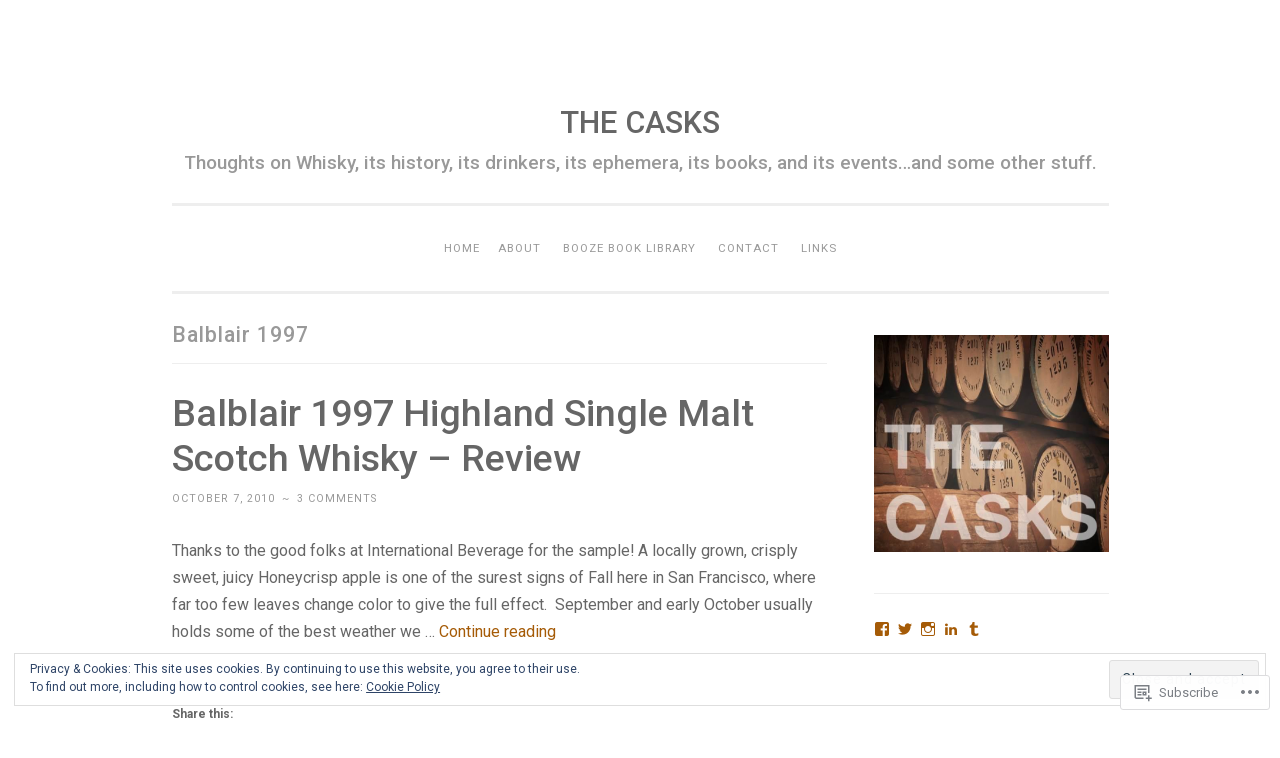

--- FILE ---
content_type: text/html; charset=UTF-8
request_url: https://thecasks.com/tag/balblair-1997/
body_size: 28259
content:
<!DOCTYPE html>
<html lang="en">
<head>
<meta charset="UTF-8">
<meta name="viewport" content="width=device-width, initial-scale=1">
<title>Balblair 1997 | THE  CASKS</title>
<link rel="profile" href="http://gmpg.org/xfn/11">
<link rel="pingback" href="https://thecasks.com/xmlrpc.php">

<script type="text/javascript">
  WebFontConfig = {"google":{"families":["Roboto:500:latin,latin-ext","Roboto:r,i,b,bi:latin,latin-ext"]},"api_url":"https:\/\/fonts-api.wp.com\/css"};
  (function() {
    var wf = document.createElement('script');
    wf.src = '/wp-content/plugins/custom-fonts/js/webfont.js';
    wf.type = 'text/javascript';
    wf.async = 'true';
    var s = document.getElementsByTagName('script')[0];
    s.parentNode.insertBefore(wf, s);
	})();
</script><style id="jetpack-custom-fonts-css">.wf-active body{font-family:"Roboto",sans-serif;font-size:14.1px}.wf-active button, .wf-active input[type="button"], .wf-active input[type="reset"], .wf-active input[type="submit"]{font-family:"Roboto",sans-serif}.wf-active pre{font-family:"Roboto",sans-serif;font-size:14.1px}.wf-active sub, .wf-active sup{font-size:0.76375em}.wf-active small{font-size:0.76375em}.wf-active big{font-size:1.13em}.wf-active .site-footer{font-size:0.76375em}.wf-active .entry-footer, .wf-active .entry-meta{font-size:0.76375em}.wf-active .wp-caption-text{font-size:0.76375em}.wf-active .gallery-caption{font-size:0.76375em}.wf-active .site-main .paging-navigation, .wf-active .site-main .post-navigation{font-size:0.76375em}.wf-active .site-main .comment-navigation{font-size:0.76375em}.wf-active .comment-meta .comment-metadata{font-size:0.76375em}.wf-active .comment-form-author label, .wf-active .comment-form-comment label, .wf-active .comment-form-email label, .wf-active .comment-form-url label{font-size:0.76375em}.wf-active #infinite-footer .blog-credits, .wf-active #infinite-footer .blog-info a{font-size:0.76375em}.wf-active #infinite-handle span{font-size:0.76375em}@media screen and (min-width: 50em){.wf-active .entry-content, .wf-active blockquote{font-size:1.13em}}@media screen and (min-width: 50em){.wf-active blockquote cite{font-size:0.76375em}}.wf-active h1, .wf-active h2, .wf-active h3, .wf-active h4, .wf-active h5, .wf-active h6{font-family:"Roboto",sans-serif;font-style:normal;font-weight:500}.wf-active h1{font-size:33px;font-weight:500;font-style:normal}.wf-active h2{font-size:23.6px;font-weight:500;font-style:normal}.wf-active #respond h3, .wf-active h3{font-size:23.6px;font-weight:500;font-style:normal}.wf-active h4{font-size:18.9px;font-weight:500;font-style:normal}.wf-active h5{font-size:18.9px;font-weight:500;font-style:normal}.wf-active h6{font-size:16.5px;font-weight:500;font-style:normal}.wf-active .site-title{font-size:30.7px;font-style:normal;font-weight:500}.wf-active .site-description{font-size:18.9px;font-weight:500;font-style:normal}.wf-active .entry-title{font-size:2.065em;font-style:normal;font-weight:500}.wf-active .page-title{font-size:21.2px;font-style:normal;font-weight:500}.wf-active #respond h3, .wf-active .comments-title{font-size:1.42em;font-style:normal;font-weight:500}.wf-active .widget-title{font-size:21.2px;font-weight:500;font-style:normal}@media screen and (min-width: 50em){.wf-active h1{font-size:37.8px;font-weight:500;font-style:normal}}@media screen and (min-width: 50em){.wf-active h2{font-size:33px;font-weight:500;font-style:normal}}@media screen and (min-width: 50em){.wf-active #respond h3, .wf-active h3{font-size:28.3px;font-weight:500;font-style:normal}}@media screen and (min-width: 50em){.wf-active h4{font-size:23.6px;font-weight:500;font-style:normal}}@media screen and (min-width: 50em){.wf-active .entry-title{font-size:37.8px;font-style:normal;font-weight:500}}</style>
<meta name='robots' content='max-image-preview:large' />
<meta name="google-site-verification" content="2zVrMCtOyHJAbYW8kFkxoxI_KHuojjrbm81xUTR-9Wc" />

<!-- Async WordPress.com Remote Login -->
<script id="wpcom_remote_login_js">
var wpcom_remote_login_extra_auth = '';
function wpcom_remote_login_remove_dom_node_id( element_id ) {
	var dom_node = document.getElementById( element_id );
	if ( dom_node ) { dom_node.parentNode.removeChild( dom_node ); }
}
function wpcom_remote_login_remove_dom_node_classes( class_name ) {
	var dom_nodes = document.querySelectorAll( '.' + class_name );
	for ( var i = 0; i < dom_nodes.length; i++ ) {
		dom_nodes[ i ].parentNode.removeChild( dom_nodes[ i ] );
	}
}
function wpcom_remote_login_final_cleanup() {
	wpcom_remote_login_remove_dom_node_classes( "wpcom_remote_login_msg" );
	wpcom_remote_login_remove_dom_node_id( "wpcom_remote_login_key" );
	wpcom_remote_login_remove_dom_node_id( "wpcom_remote_login_validate" );
	wpcom_remote_login_remove_dom_node_id( "wpcom_remote_login_js" );
	wpcom_remote_login_remove_dom_node_id( "wpcom_request_access_iframe" );
	wpcom_remote_login_remove_dom_node_id( "wpcom_request_access_styles" );
}

// Watch for messages back from the remote login
window.addEventListener( "message", function( e ) {
	if ( e.origin === "https://r-login.wordpress.com" ) {
		var data = {};
		try {
			data = JSON.parse( e.data );
		} catch( e ) {
			wpcom_remote_login_final_cleanup();
			return;
		}

		if ( data.msg === 'LOGIN' ) {
			// Clean up the login check iframe
			wpcom_remote_login_remove_dom_node_id( "wpcom_remote_login_key" );

			var id_regex = new RegExp( /^[0-9]+$/ );
			var token_regex = new RegExp( /^.*|.*|.*$/ );
			if (
				token_regex.test( data.token )
				&& id_regex.test( data.wpcomid )
			) {
				// We have everything we need to ask for a login
				var script = document.createElement( "script" );
				script.setAttribute( "id", "wpcom_remote_login_validate" );
				script.src = '/remote-login.php?wpcom_remote_login=validate'
					+ '&wpcomid=' + data.wpcomid
					+ '&token=' + encodeURIComponent( data.token )
					+ '&host=' + window.location.protocol
					+ '//' + window.location.hostname
					+ '&postid=2427'
					+ '&is_singular=';
				document.body.appendChild( script );
			}

			return;
		}

		// Safari ITP, not logged in, so redirect
		if ( data.msg === 'LOGIN-REDIRECT' ) {
			window.location = 'https://wordpress.com/log-in?redirect_to=' + window.location.href;
			return;
		}

		// Safari ITP, storage access failed, remove the request
		if ( data.msg === 'LOGIN-REMOVE' ) {
			var css_zap = 'html { -webkit-transition: margin-top 1s; transition: margin-top 1s; } /* 9001 */ html { margin-top: 0 !important; } * html body { margin-top: 0 !important; } @media screen and ( max-width: 782px ) { html { margin-top: 0 !important; } * html body { margin-top: 0 !important; } }';
			var style_zap = document.createElement( 'style' );
			style_zap.type = 'text/css';
			style_zap.appendChild( document.createTextNode( css_zap ) );
			document.body.appendChild( style_zap );

			var e = document.getElementById( 'wpcom_request_access_iframe' );
			e.parentNode.removeChild( e );

			document.cookie = 'wordpress_com_login_access=denied; path=/; max-age=31536000';

			return;
		}

		// Safari ITP
		if ( data.msg === 'REQUEST_ACCESS' ) {
			console.log( 'request access: safari' );

			// Check ITP iframe enable/disable knob
			if ( wpcom_remote_login_extra_auth !== 'safari_itp_iframe' ) {
				return;
			}

			// If we are in a "private window" there is no ITP.
			var private_window = false;
			try {
				var opendb = window.openDatabase( null, null, null, null );
			} catch( e ) {
				private_window = true;
			}

			if ( private_window ) {
				console.log( 'private window' );
				return;
			}

			var iframe = document.createElement( 'iframe' );
			iframe.id = 'wpcom_request_access_iframe';
			iframe.setAttribute( 'scrolling', 'no' );
			iframe.setAttribute( 'sandbox', 'allow-storage-access-by-user-activation allow-scripts allow-same-origin allow-top-navigation-by-user-activation' );
			iframe.src = 'https://r-login.wordpress.com/remote-login.php?wpcom_remote_login=request_access&origin=' + encodeURIComponent( data.origin ) + '&wpcomid=' + encodeURIComponent( data.wpcomid );

			var css = 'html { -webkit-transition: margin-top 1s; transition: margin-top 1s; } /* 9001 */ html { margin-top: 46px !important; } * html body { margin-top: 46px !important; } @media screen and ( max-width: 660px ) { html { margin-top: 71px !important; } * html body { margin-top: 71px !important; } #wpcom_request_access_iframe { display: block; height: 71px !important; } } #wpcom_request_access_iframe { border: 0px; height: 46px; position: fixed; top: 0; left: 0; width: 100%; min-width: 100%; z-index: 99999; background: #23282d; } ';

			var style = document.createElement( 'style' );
			style.type = 'text/css';
			style.id = 'wpcom_request_access_styles';
			style.appendChild( document.createTextNode( css ) );
			document.body.appendChild( style );

			document.body.appendChild( iframe );
		}

		if ( data.msg === 'DONE' ) {
			wpcom_remote_login_final_cleanup();
		}
	}
}, false );

// Inject the remote login iframe after the page has had a chance to load
// more critical resources
window.addEventListener( "DOMContentLoaded", function( e ) {
	var iframe = document.createElement( "iframe" );
	iframe.style.display = "none";
	iframe.setAttribute( "scrolling", "no" );
	iframe.setAttribute( "id", "wpcom_remote_login_key" );
	iframe.src = "https://r-login.wordpress.com/remote-login.php"
		+ "?wpcom_remote_login=key"
		+ "&origin=aHR0cHM6Ly90aGVjYXNrcy5jb20%3D"
		+ "&wpcomid=11655211"
		+ "&time=" + Math.floor( Date.now() / 1000 );
	document.body.appendChild( iframe );
}, false );
</script>
<link rel='dns-prefetch' href='//s0.wp.com' />
<link rel='dns-prefetch' href='//fonts-api.wp.com' />
<link rel='dns-prefetch' href='//af.pubmine.com' />
<link rel="alternate" type="application/rss+xml" title="THE  CASKS &raquo; Feed" href="https://thecasks.com/feed/" />
<link rel="alternate" type="application/rss+xml" title="THE  CASKS &raquo; Comments Feed" href="https://thecasks.com/comments/feed/" />
<link rel="alternate" type="application/rss+xml" title="THE  CASKS &raquo; Balblair 1997 Tag Feed" href="https://thecasks.com/tag/balblair-1997/feed/" />
	<script type="text/javascript">
		/* <![CDATA[ */
		function addLoadEvent(func) {
			var oldonload = window.onload;
			if (typeof window.onload != 'function') {
				window.onload = func;
			} else {
				window.onload = function () {
					oldonload();
					func();
				}
			}
		}
		/* ]]> */
	</script>
	<link crossorigin='anonymous' rel='stylesheet' id='all-css-0-1' href='/_static/??/wp-content/mu-plugins/widgets/eu-cookie-law/templates/style.css,/wp-content/mu-plugins/likes/jetpack-likes.css?m=1743883414j&cssminify=yes' type='text/css' media='all' />
<style id='wp-emoji-styles-inline-css'>

	img.wp-smiley, img.emoji {
		display: inline !important;
		border: none !important;
		box-shadow: none !important;
		height: 1em !important;
		width: 1em !important;
		margin: 0 0.07em !important;
		vertical-align: -0.1em !important;
		background: none !important;
		padding: 0 !important;
	}
/*# sourceURL=wp-emoji-styles-inline-css */
</style>
<link crossorigin='anonymous' rel='stylesheet' id='all-css-2-1' href='/wp-content/plugins/gutenberg-core/v22.4.0/build/styles/block-library/style.min.css?m=1768935615i&cssminify=yes' type='text/css' media='all' />
<style id='wp-block-library-inline-css'>
.has-text-align-justify {
	text-align:justify;
}
.has-text-align-justify{text-align:justify;}

/*# sourceURL=wp-block-library-inline-css */
</style><style id='global-styles-inline-css'>
:root{--wp--preset--aspect-ratio--square: 1;--wp--preset--aspect-ratio--4-3: 4/3;--wp--preset--aspect-ratio--3-4: 3/4;--wp--preset--aspect-ratio--3-2: 3/2;--wp--preset--aspect-ratio--2-3: 2/3;--wp--preset--aspect-ratio--16-9: 16/9;--wp--preset--aspect-ratio--9-16: 9/16;--wp--preset--color--black: #000000;--wp--preset--color--cyan-bluish-gray: #abb8c3;--wp--preset--color--white: #ffffff;--wp--preset--color--pale-pink: #f78da7;--wp--preset--color--vivid-red: #cf2e2e;--wp--preset--color--luminous-vivid-orange: #ff6900;--wp--preset--color--luminous-vivid-amber: #fcb900;--wp--preset--color--light-green-cyan: #7bdcb5;--wp--preset--color--vivid-green-cyan: #00d084;--wp--preset--color--pale-cyan-blue: #8ed1fc;--wp--preset--color--vivid-cyan-blue: #0693e3;--wp--preset--color--vivid-purple: #9b51e0;--wp--preset--gradient--vivid-cyan-blue-to-vivid-purple: linear-gradient(135deg,rgb(6,147,227) 0%,rgb(155,81,224) 100%);--wp--preset--gradient--light-green-cyan-to-vivid-green-cyan: linear-gradient(135deg,rgb(122,220,180) 0%,rgb(0,208,130) 100%);--wp--preset--gradient--luminous-vivid-amber-to-luminous-vivid-orange: linear-gradient(135deg,rgb(252,185,0) 0%,rgb(255,105,0) 100%);--wp--preset--gradient--luminous-vivid-orange-to-vivid-red: linear-gradient(135deg,rgb(255,105,0) 0%,rgb(207,46,46) 100%);--wp--preset--gradient--very-light-gray-to-cyan-bluish-gray: linear-gradient(135deg,rgb(238,238,238) 0%,rgb(169,184,195) 100%);--wp--preset--gradient--cool-to-warm-spectrum: linear-gradient(135deg,rgb(74,234,220) 0%,rgb(151,120,209) 20%,rgb(207,42,186) 40%,rgb(238,44,130) 60%,rgb(251,105,98) 80%,rgb(254,248,76) 100%);--wp--preset--gradient--blush-light-purple: linear-gradient(135deg,rgb(255,206,236) 0%,rgb(152,150,240) 100%);--wp--preset--gradient--blush-bordeaux: linear-gradient(135deg,rgb(254,205,165) 0%,rgb(254,45,45) 50%,rgb(107,0,62) 100%);--wp--preset--gradient--luminous-dusk: linear-gradient(135deg,rgb(255,203,112) 0%,rgb(199,81,192) 50%,rgb(65,88,208) 100%);--wp--preset--gradient--pale-ocean: linear-gradient(135deg,rgb(255,245,203) 0%,rgb(182,227,212) 50%,rgb(51,167,181) 100%);--wp--preset--gradient--electric-grass: linear-gradient(135deg,rgb(202,248,128) 0%,rgb(113,206,126) 100%);--wp--preset--gradient--midnight: linear-gradient(135deg,rgb(2,3,129) 0%,rgb(40,116,252) 100%);--wp--preset--font-size--small: 13px;--wp--preset--font-size--medium: 20px;--wp--preset--font-size--large: 36px;--wp--preset--font-size--x-large: 42px;--wp--preset--font-family--albert-sans: 'Albert Sans', sans-serif;--wp--preset--font-family--alegreya: Alegreya, serif;--wp--preset--font-family--arvo: Arvo, serif;--wp--preset--font-family--bodoni-moda: 'Bodoni Moda', serif;--wp--preset--font-family--bricolage-grotesque: 'Bricolage Grotesque', sans-serif;--wp--preset--font-family--cabin: Cabin, sans-serif;--wp--preset--font-family--chivo: Chivo, sans-serif;--wp--preset--font-family--commissioner: Commissioner, sans-serif;--wp--preset--font-family--cormorant: Cormorant, serif;--wp--preset--font-family--courier-prime: 'Courier Prime', monospace;--wp--preset--font-family--crimson-pro: 'Crimson Pro', serif;--wp--preset--font-family--dm-mono: 'DM Mono', monospace;--wp--preset--font-family--dm-sans: 'DM Sans', sans-serif;--wp--preset--font-family--dm-serif-display: 'DM Serif Display', serif;--wp--preset--font-family--domine: Domine, serif;--wp--preset--font-family--eb-garamond: 'EB Garamond', serif;--wp--preset--font-family--epilogue: Epilogue, sans-serif;--wp--preset--font-family--fahkwang: Fahkwang, sans-serif;--wp--preset--font-family--figtree: Figtree, sans-serif;--wp--preset--font-family--fira-sans: 'Fira Sans', sans-serif;--wp--preset--font-family--fjalla-one: 'Fjalla One', sans-serif;--wp--preset--font-family--fraunces: Fraunces, serif;--wp--preset--font-family--gabarito: Gabarito, system-ui;--wp--preset--font-family--ibm-plex-mono: 'IBM Plex Mono', monospace;--wp--preset--font-family--ibm-plex-sans: 'IBM Plex Sans', sans-serif;--wp--preset--font-family--ibarra-real-nova: 'Ibarra Real Nova', serif;--wp--preset--font-family--instrument-serif: 'Instrument Serif', serif;--wp--preset--font-family--inter: Inter, sans-serif;--wp--preset--font-family--josefin-sans: 'Josefin Sans', sans-serif;--wp--preset--font-family--jost: Jost, sans-serif;--wp--preset--font-family--libre-baskerville: 'Libre Baskerville', serif;--wp--preset--font-family--libre-franklin: 'Libre Franklin', sans-serif;--wp--preset--font-family--literata: Literata, serif;--wp--preset--font-family--lora: Lora, serif;--wp--preset--font-family--merriweather: Merriweather, serif;--wp--preset--font-family--montserrat: Montserrat, sans-serif;--wp--preset--font-family--newsreader: Newsreader, serif;--wp--preset--font-family--noto-sans-mono: 'Noto Sans Mono', sans-serif;--wp--preset--font-family--nunito: Nunito, sans-serif;--wp--preset--font-family--open-sans: 'Open Sans', sans-serif;--wp--preset--font-family--overpass: Overpass, sans-serif;--wp--preset--font-family--pt-serif: 'PT Serif', serif;--wp--preset--font-family--petrona: Petrona, serif;--wp--preset--font-family--piazzolla: Piazzolla, serif;--wp--preset--font-family--playfair-display: 'Playfair Display', serif;--wp--preset--font-family--plus-jakarta-sans: 'Plus Jakarta Sans', sans-serif;--wp--preset--font-family--poppins: Poppins, sans-serif;--wp--preset--font-family--raleway: Raleway, sans-serif;--wp--preset--font-family--roboto: Roboto, sans-serif;--wp--preset--font-family--roboto-slab: 'Roboto Slab', serif;--wp--preset--font-family--rubik: Rubik, sans-serif;--wp--preset--font-family--rufina: Rufina, serif;--wp--preset--font-family--sora: Sora, sans-serif;--wp--preset--font-family--source-sans-3: 'Source Sans 3', sans-serif;--wp--preset--font-family--source-serif-4: 'Source Serif 4', serif;--wp--preset--font-family--space-mono: 'Space Mono', monospace;--wp--preset--font-family--syne: Syne, sans-serif;--wp--preset--font-family--texturina: Texturina, serif;--wp--preset--font-family--urbanist: Urbanist, sans-serif;--wp--preset--font-family--work-sans: 'Work Sans', sans-serif;--wp--preset--spacing--20: 0.44rem;--wp--preset--spacing--30: 0.67rem;--wp--preset--spacing--40: 1rem;--wp--preset--spacing--50: 1.5rem;--wp--preset--spacing--60: 2.25rem;--wp--preset--spacing--70: 3.38rem;--wp--preset--spacing--80: 5.06rem;--wp--preset--shadow--natural: 6px 6px 9px rgba(0, 0, 0, 0.2);--wp--preset--shadow--deep: 12px 12px 50px rgba(0, 0, 0, 0.4);--wp--preset--shadow--sharp: 6px 6px 0px rgba(0, 0, 0, 0.2);--wp--preset--shadow--outlined: 6px 6px 0px -3px rgb(255, 255, 255), 6px 6px rgb(0, 0, 0);--wp--preset--shadow--crisp: 6px 6px 0px rgb(0, 0, 0);}:where(body) { margin: 0; }:where(.is-layout-flex){gap: 0.5em;}:where(.is-layout-grid){gap: 0.5em;}body .is-layout-flex{display: flex;}.is-layout-flex{flex-wrap: wrap;align-items: center;}.is-layout-flex > :is(*, div){margin: 0;}body .is-layout-grid{display: grid;}.is-layout-grid > :is(*, div){margin: 0;}body{padding-top: 0px;padding-right: 0px;padding-bottom: 0px;padding-left: 0px;}:root :where(.wp-element-button, .wp-block-button__link){background-color: #32373c;border-width: 0;color: #fff;font-family: inherit;font-size: inherit;font-style: inherit;font-weight: inherit;letter-spacing: inherit;line-height: inherit;padding-top: calc(0.667em + 2px);padding-right: calc(1.333em + 2px);padding-bottom: calc(0.667em + 2px);padding-left: calc(1.333em + 2px);text-decoration: none;text-transform: inherit;}.has-black-color{color: var(--wp--preset--color--black) !important;}.has-cyan-bluish-gray-color{color: var(--wp--preset--color--cyan-bluish-gray) !important;}.has-white-color{color: var(--wp--preset--color--white) !important;}.has-pale-pink-color{color: var(--wp--preset--color--pale-pink) !important;}.has-vivid-red-color{color: var(--wp--preset--color--vivid-red) !important;}.has-luminous-vivid-orange-color{color: var(--wp--preset--color--luminous-vivid-orange) !important;}.has-luminous-vivid-amber-color{color: var(--wp--preset--color--luminous-vivid-amber) !important;}.has-light-green-cyan-color{color: var(--wp--preset--color--light-green-cyan) !important;}.has-vivid-green-cyan-color{color: var(--wp--preset--color--vivid-green-cyan) !important;}.has-pale-cyan-blue-color{color: var(--wp--preset--color--pale-cyan-blue) !important;}.has-vivid-cyan-blue-color{color: var(--wp--preset--color--vivid-cyan-blue) !important;}.has-vivid-purple-color{color: var(--wp--preset--color--vivid-purple) !important;}.has-black-background-color{background-color: var(--wp--preset--color--black) !important;}.has-cyan-bluish-gray-background-color{background-color: var(--wp--preset--color--cyan-bluish-gray) !important;}.has-white-background-color{background-color: var(--wp--preset--color--white) !important;}.has-pale-pink-background-color{background-color: var(--wp--preset--color--pale-pink) !important;}.has-vivid-red-background-color{background-color: var(--wp--preset--color--vivid-red) !important;}.has-luminous-vivid-orange-background-color{background-color: var(--wp--preset--color--luminous-vivid-orange) !important;}.has-luminous-vivid-amber-background-color{background-color: var(--wp--preset--color--luminous-vivid-amber) !important;}.has-light-green-cyan-background-color{background-color: var(--wp--preset--color--light-green-cyan) !important;}.has-vivid-green-cyan-background-color{background-color: var(--wp--preset--color--vivid-green-cyan) !important;}.has-pale-cyan-blue-background-color{background-color: var(--wp--preset--color--pale-cyan-blue) !important;}.has-vivid-cyan-blue-background-color{background-color: var(--wp--preset--color--vivid-cyan-blue) !important;}.has-vivid-purple-background-color{background-color: var(--wp--preset--color--vivid-purple) !important;}.has-black-border-color{border-color: var(--wp--preset--color--black) !important;}.has-cyan-bluish-gray-border-color{border-color: var(--wp--preset--color--cyan-bluish-gray) !important;}.has-white-border-color{border-color: var(--wp--preset--color--white) !important;}.has-pale-pink-border-color{border-color: var(--wp--preset--color--pale-pink) !important;}.has-vivid-red-border-color{border-color: var(--wp--preset--color--vivid-red) !important;}.has-luminous-vivid-orange-border-color{border-color: var(--wp--preset--color--luminous-vivid-orange) !important;}.has-luminous-vivid-amber-border-color{border-color: var(--wp--preset--color--luminous-vivid-amber) !important;}.has-light-green-cyan-border-color{border-color: var(--wp--preset--color--light-green-cyan) !important;}.has-vivid-green-cyan-border-color{border-color: var(--wp--preset--color--vivid-green-cyan) !important;}.has-pale-cyan-blue-border-color{border-color: var(--wp--preset--color--pale-cyan-blue) !important;}.has-vivid-cyan-blue-border-color{border-color: var(--wp--preset--color--vivid-cyan-blue) !important;}.has-vivid-purple-border-color{border-color: var(--wp--preset--color--vivid-purple) !important;}.has-vivid-cyan-blue-to-vivid-purple-gradient-background{background: var(--wp--preset--gradient--vivid-cyan-blue-to-vivid-purple) !important;}.has-light-green-cyan-to-vivid-green-cyan-gradient-background{background: var(--wp--preset--gradient--light-green-cyan-to-vivid-green-cyan) !important;}.has-luminous-vivid-amber-to-luminous-vivid-orange-gradient-background{background: var(--wp--preset--gradient--luminous-vivid-amber-to-luminous-vivid-orange) !important;}.has-luminous-vivid-orange-to-vivid-red-gradient-background{background: var(--wp--preset--gradient--luminous-vivid-orange-to-vivid-red) !important;}.has-very-light-gray-to-cyan-bluish-gray-gradient-background{background: var(--wp--preset--gradient--very-light-gray-to-cyan-bluish-gray) !important;}.has-cool-to-warm-spectrum-gradient-background{background: var(--wp--preset--gradient--cool-to-warm-spectrum) !important;}.has-blush-light-purple-gradient-background{background: var(--wp--preset--gradient--blush-light-purple) !important;}.has-blush-bordeaux-gradient-background{background: var(--wp--preset--gradient--blush-bordeaux) !important;}.has-luminous-dusk-gradient-background{background: var(--wp--preset--gradient--luminous-dusk) !important;}.has-pale-ocean-gradient-background{background: var(--wp--preset--gradient--pale-ocean) !important;}.has-electric-grass-gradient-background{background: var(--wp--preset--gradient--electric-grass) !important;}.has-midnight-gradient-background{background: var(--wp--preset--gradient--midnight) !important;}.has-small-font-size{font-size: var(--wp--preset--font-size--small) !important;}.has-medium-font-size{font-size: var(--wp--preset--font-size--medium) !important;}.has-large-font-size{font-size: var(--wp--preset--font-size--large) !important;}.has-x-large-font-size{font-size: var(--wp--preset--font-size--x-large) !important;}.has-albert-sans-font-family{font-family: var(--wp--preset--font-family--albert-sans) !important;}.has-alegreya-font-family{font-family: var(--wp--preset--font-family--alegreya) !important;}.has-arvo-font-family{font-family: var(--wp--preset--font-family--arvo) !important;}.has-bodoni-moda-font-family{font-family: var(--wp--preset--font-family--bodoni-moda) !important;}.has-bricolage-grotesque-font-family{font-family: var(--wp--preset--font-family--bricolage-grotesque) !important;}.has-cabin-font-family{font-family: var(--wp--preset--font-family--cabin) !important;}.has-chivo-font-family{font-family: var(--wp--preset--font-family--chivo) !important;}.has-commissioner-font-family{font-family: var(--wp--preset--font-family--commissioner) !important;}.has-cormorant-font-family{font-family: var(--wp--preset--font-family--cormorant) !important;}.has-courier-prime-font-family{font-family: var(--wp--preset--font-family--courier-prime) !important;}.has-crimson-pro-font-family{font-family: var(--wp--preset--font-family--crimson-pro) !important;}.has-dm-mono-font-family{font-family: var(--wp--preset--font-family--dm-mono) !important;}.has-dm-sans-font-family{font-family: var(--wp--preset--font-family--dm-sans) !important;}.has-dm-serif-display-font-family{font-family: var(--wp--preset--font-family--dm-serif-display) !important;}.has-domine-font-family{font-family: var(--wp--preset--font-family--domine) !important;}.has-eb-garamond-font-family{font-family: var(--wp--preset--font-family--eb-garamond) !important;}.has-epilogue-font-family{font-family: var(--wp--preset--font-family--epilogue) !important;}.has-fahkwang-font-family{font-family: var(--wp--preset--font-family--fahkwang) !important;}.has-figtree-font-family{font-family: var(--wp--preset--font-family--figtree) !important;}.has-fira-sans-font-family{font-family: var(--wp--preset--font-family--fira-sans) !important;}.has-fjalla-one-font-family{font-family: var(--wp--preset--font-family--fjalla-one) !important;}.has-fraunces-font-family{font-family: var(--wp--preset--font-family--fraunces) !important;}.has-gabarito-font-family{font-family: var(--wp--preset--font-family--gabarito) !important;}.has-ibm-plex-mono-font-family{font-family: var(--wp--preset--font-family--ibm-plex-mono) !important;}.has-ibm-plex-sans-font-family{font-family: var(--wp--preset--font-family--ibm-plex-sans) !important;}.has-ibarra-real-nova-font-family{font-family: var(--wp--preset--font-family--ibarra-real-nova) !important;}.has-instrument-serif-font-family{font-family: var(--wp--preset--font-family--instrument-serif) !important;}.has-inter-font-family{font-family: var(--wp--preset--font-family--inter) !important;}.has-josefin-sans-font-family{font-family: var(--wp--preset--font-family--josefin-sans) !important;}.has-jost-font-family{font-family: var(--wp--preset--font-family--jost) !important;}.has-libre-baskerville-font-family{font-family: var(--wp--preset--font-family--libre-baskerville) !important;}.has-libre-franklin-font-family{font-family: var(--wp--preset--font-family--libre-franklin) !important;}.has-literata-font-family{font-family: var(--wp--preset--font-family--literata) !important;}.has-lora-font-family{font-family: var(--wp--preset--font-family--lora) !important;}.has-merriweather-font-family{font-family: var(--wp--preset--font-family--merriweather) !important;}.has-montserrat-font-family{font-family: var(--wp--preset--font-family--montserrat) !important;}.has-newsreader-font-family{font-family: var(--wp--preset--font-family--newsreader) !important;}.has-noto-sans-mono-font-family{font-family: var(--wp--preset--font-family--noto-sans-mono) !important;}.has-nunito-font-family{font-family: var(--wp--preset--font-family--nunito) !important;}.has-open-sans-font-family{font-family: var(--wp--preset--font-family--open-sans) !important;}.has-overpass-font-family{font-family: var(--wp--preset--font-family--overpass) !important;}.has-pt-serif-font-family{font-family: var(--wp--preset--font-family--pt-serif) !important;}.has-petrona-font-family{font-family: var(--wp--preset--font-family--petrona) !important;}.has-piazzolla-font-family{font-family: var(--wp--preset--font-family--piazzolla) !important;}.has-playfair-display-font-family{font-family: var(--wp--preset--font-family--playfair-display) !important;}.has-plus-jakarta-sans-font-family{font-family: var(--wp--preset--font-family--plus-jakarta-sans) !important;}.has-poppins-font-family{font-family: var(--wp--preset--font-family--poppins) !important;}.has-raleway-font-family{font-family: var(--wp--preset--font-family--raleway) !important;}.has-roboto-font-family{font-family: var(--wp--preset--font-family--roboto) !important;}.has-roboto-slab-font-family{font-family: var(--wp--preset--font-family--roboto-slab) !important;}.has-rubik-font-family{font-family: var(--wp--preset--font-family--rubik) !important;}.has-rufina-font-family{font-family: var(--wp--preset--font-family--rufina) !important;}.has-sora-font-family{font-family: var(--wp--preset--font-family--sora) !important;}.has-source-sans-3-font-family{font-family: var(--wp--preset--font-family--source-sans-3) !important;}.has-source-serif-4-font-family{font-family: var(--wp--preset--font-family--source-serif-4) !important;}.has-space-mono-font-family{font-family: var(--wp--preset--font-family--space-mono) !important;}.has-syne-font-family{font-family: var(--wp--preset--font-family--syne) !important;}.has-texturina-font-family{font-family: var(--wp--preset--font-family--texturina) !important;}.has-urbanist-font-family{font-family: var(--wp--preset--font-family--urbanist) !important;}.has-work-sans-font-family{font-family: var(--wp--preset--font-family--work-sans) !important;}
/*# sourceURL=global-styles-inline-css */
</style>

<style id='classic-theme-styles-inline-css'>
.wp-block-button__link{background-color:#32373c;border-radius:9999px;box-shadow:none;color:#fff;font-size:1.125em;padding:calc(.667em + 2px) calc(1.333em + 2px);text-decoration:none}.wp-block-file__button{background:#32373c;color:#fff}.wp-block-accordion-heading{margin:0}.wp-block-accordion-heading__toggle{background-color:inherit!important;color:inherit!important}.wp-block-accordion-heading__toggle:not(:focus-visible){outline:none}.wp-block-accordion-heading__toggle:focus,.wp-block-accordion-heading__toggle:hover{background-color:inherit!important;border:none;box-shadow:none;color:inherit;padding:var(--wp--preset--spacing--20,1em) 0;text-decoration:none}.wp-block-accordion-heading__toggle:focus-visible{outline:auto;outline-offset:0}
/*# sourceURL=/wp-content/plugins/gutenberg-core/v22.4.0/build/styles/block-library/classic.min.css */
</style>
<link crossorigin='anonymous' rel='stylesheet' id='all-css-4-1' href='/_static/??-eJx9j10KwjAQhC/kZokt/jyIZ2nSpY0machurN7eiFgFoS/LMsw3w+CcwE5RKAomXwYXGe1k/GSvjFulD0oDu5A8QaabarF3LIsDWB6elGXe4E9QKPDNylT1kDp5OQL1riNPodrWsNn1A0nF+fOD0H0dSbUGjEmZmKHe4EoAGWsX/3FvGVMxmCiyzZ3YEZc153DS+1bvjk3THC5P/uVr5A==&cssminify=yes' type='text/css' media='all' />
<link rel='stylesheet' id='penscratch-fonts-css' href='https://fonts-api.wp.com/css?family=Roboto+Slab%3A300%2C400%2C700&#038;subset=latin%2Clatin-ext' media='all' />
<link crossorigin='anonymous' rel='stylesheet' id='all-css-6-1' href='/_static/??/wp-content/mu-plugins/jetpack-plugin/moon/_inc/genericons/genericons/genericons.css,/wp-content/themes/pub/penscratch/inc/style-wpcom.css?m=1753284714j&cssminify=yes' type='text/css' media='all' />
<style id='jetpack_facebook_likebox-inline-css'>
.widget_facebook_likebox {
	overflow: hidden;
}

/*# sourceURL=/wp-content/mu-plugins/jetpack-plugin/moon/modules/widgets/facebook-likebox/style.css */
</style>
<link crossorigin='anonymous' rel='stylesheet' id='all-css-8-1' href='/_static/??-eJzTLy/QTc7PK0nNK9HPLdUtyClNz8wr1i9KTcrJTwcy0/WTi5G5ekCujj52Temp+bo5+cmJJZn5eSgc3bScxMwikFb7XFtDE1NLExMLc0OTLACohS2q&cssminify=yes' type='text/css' media='all' />
<link crossorigin='anonymous' rel='stylesheet' id='print-css-9-1' href='/wp-content/mu-plugins/global-print/global-print.css?m=1465851035i&cssminify=yes' type='text/css' media='print' />
<style id='jetpack-global-styles-frontend-style-inline-css'>
:root { --font-headings: unset; --font-base: unset; --font-headings-default: -apple-system,BlinkMacSystemFont,"Segoe UI",Roboto,Oxygen-Sans,Ubuntu,Cantarell,"Helvetica Neue",sans-serif; --font-base-default: -apple-system,BlinkMacSystemFont,"Segoe UI",Roboto,Oxygen-Sans,Ubuntu,Cantarell,"Helvetica Neue",sans-serif;}
/*# sourceURL=jetpack-global-styles-frontend-style-inline-css */
</style>
<link crossorigin='anonymous' rel='stylesheet' id='all-css-12-1' href='/_static/??-eJyNjcEKwjAQRH/IuFRT6kX8FNkmS5K6yQY3Qfx7bfEiXrwM82B4A49qnJRGpUHupnIPqSgs1Cq624chi6zhO5OCRryTR++fW00l7J3qDv43XVNxoOISsmEJol/wY2uR8vs3WggsM/I6uOTzMI3Hw8lOg11eUT1JKA==&cssminify=yes' type='text/css' media='all' />
<script type="text/javascript" id="wpcom-actionbar-placeholder-js-extra">
/* <![CDATA[ */
var actionbardata = {"siteID":"11655211","postID":"0","siteURL":"https://thecasks.com","xhrURL":"https://thecasks.com/wp-admin/admin-ajax.php","nonce":"c7e286457e","isLoggedIn":"","statusMessage":"","subsEmailDefault":"instantly","proxyScriptUrl":"https://s0.wp.com/wp-content/js/wpcom-proxy-request.js?m=1513050504i&amp;ver=20211021","i18n":{"followedText":"New posts from this site will now appear in your \u003Ca href=\"https://wordpress.com/reader\"\u003EReader\u003C/a\u003E","foldBar":"Collapse this bar","unfoldBar":"Expand this bar","shortLinkCopied":"Shortlink copied to clipboard."}};
//# sourceURL=wpcom-actionbar-placeholder-js-extra
/* ]]> */
</script>
<script type="text/javascript" id="jetpack-mu-wpcom-settings-js-before">
/* <![CDATA[ */
var JETPACK_MU_WPCOM_SETTINGS = {"assetsUrl":"https://s0.wp.com/wp-content/mu-plugins/jetpack-mu-wpcom-plugin/moon/jetpack_vendor/automattic/jetpack-mu-wpcom/src/build/"};
//# sourceURL=jetpack-mu-wpcom-settings-js-before
/* ]]> */
</script>
<script crossorigin='anonymous' type='text/javascript'  src='/_static/??/wp-content/js/rlt-proxy.js,/wp-content/blog-plugins/wordads-classes/js/cmp/v2/cmp-non-gdpr.js?m=1720530689j'></script>
<script type="text/javascript" id="rlt-proxy-js-after">
/* <![CDATA[ */
	rltInitialize( {"token":null,"iframeOrigins":["https:\/\/widgets.wp.com"]} );
//# sourceURL=rlt-proxy-js-after
/* ]]> */
</script>
<link rel="EditURI" type="application/rsd+xml" title="RSD" href="https://thecasks.wordpress.com/xmlrpc.php?rsd" />
<meta name="generator" content="WordPress.com" />

<!-- Jetpack Open Graph Tags -->
<meta property="og:type" content="website" />
<meta property="og:title" content="Balblair 1997 &#8211; THE  CASKS" />
<meta property="og:url" content="https://thecasks.com/tag/balblair-1997/" />
<meta property="og:site_name" content="THE  CASKS" />
<meta property="og:image" content="https://secure.gravatar.com/blavatar/2e03bb8b7d1b8320988e24c93d687fcb5345dba93b151e089141094890824dc4?s=200&#038;ts=1769570093" />
<meta property="og:image:width" content="200" />
<meta property="og:image:height" content="200" />
<meta property="og:image:alt" content="" />
<meta property="og:locale" content="en_US" />

<!-- End Jetpack Open Graph Tags -->
<link rel="shortcut icon" type="image/x-icon" href="https://secure.gravatar.com/blavatar/2e03bb8b7d1b8320988e24c93d687fcb5345dba93b151e089141094890824dc4?s=32" sizes="16x16" />
<link rel="icon" type="image/x-icon" href="https://secure.gravatar.com/blavatar/2e03bb8b7d1b8320988e24c93d687fcb5345dba93b151e089141094890824dc4?s=32" sizes="16x16" />
<link rel="apple-touch-icon" href="https://secure.gravatar.com/blavatar/2e03bb8b7d1b8320988e24c93d687fcb5345dba93b151e089141094890824dc4?s=114" />
<link rel='openid.server' href='https://thecasks.com/?openidserver=1' />
<link rel='openid.delegate' href='https://thecasks.com/' />
<link rel="search" type="application/opensearchdescription+xml" href="https://thecasks.com/osd.xml" title="THE  CASKS" />
<link rel="search" type="application/opensearchdescription+xml" href="https://s1.wp.com/opensearch.xml" title="WordPress.com" />
<meta name="theme-color" content="#ffffff" />
<meta name="description" content="Posts about Balblair 1997 written by The Casks" />
<style type="text/css" id="custom-background-css">
body.custom-background { background-color: #ffffff; }
</style>
	<script type="text/javascript">
/* <![CDATA[ */
var wa_client = {}; wa_client.cmd = []; wa_client.config = { 'blog_id': 11655211, 'blog_language': 'en', 'is_wordads': false, 'hosting_type': 0, 'afp_account_id': 'pub-8774343061033442', 'afp_host_id': 5038568878849053, 'theme': 'pub/penscratch', '_': { 'title': 'Advertisement', 'privacy_settings': 'Privacy Settings' }, 'formats': [ 'belowpost', 'bottom_sticky', 'sidebar_sticky_right', 'sidebar', 'gutenberg_rectangle', 'gutenberg_leaderboard', 'gutenberg_mobile_leaderboard', 'gutenberg_skyscraper' ] };
/* ]]> */
</script>
		<script type="text/javascript">

			window.doNotSellCallback = function() {

				var linkElements = [
					'a[href="https://wordpress.com/?ref=footer_blog"]',
					'a[href="https://wordpress.com/?ref=footer_website"]',
					'a[href="https://wordpress.com/?ref=vertical_footer"]',
					'a[href^="https://wordpress.com/?ref=footer_segment_"]',
				].join(',');

				var dnsLink = document.createElement( 'a' );
				dnsLink.href = 'https://wordpress.com/advertising-program-optout/';
				dnsLink.classList.add( 'do-not-sell-link' );
				dnsLink.rel = 'nofollow';
				dnsLink.style.marginLeft = '0.5em';
				dnsLink.textContent = 'Do Not Sell or Share My Personal Information';

				var creditLinks = document.querySelectorAll( linkElements );

				if ( 0 === creditLinks.length ) {
					return false;
				}

				Array.prototype.forEach.call( creditLinks, function( el ) {
					el.insertAdjacentElement( 'afterend', dnsLink );
				});

				return true;
			};

		</script>
		<style type="text/css" id="custom-colors-css">.social-links ul a:hover:before { color: #232323;}
body { background-color: #ffffff;}
.social-links ul a:hover:before, #infinite-handle span:hover { background-color: #da7c10;}
.jetpack-recipe-title { border-color: #da7c10;}
.toggled .menu-toggle, .wp_widget_tag_cloud a:hover, .tags-links a:hover { border-color: #A55B07;}
button:hover, button:focus, button:active, input[type="button"]:hover, input[type="button"]:focus, input[type="button"]:active, input[type="reset"]:hover, input[type="reset"]:focus, input[type="reset"]:active, input[type="submit"]:hover, input[type="submit"]:focus, input[type="submit"]:active, #infinite-handle span:hover { border-color: #A55B07;}
button:hover, button:focus, button:active, input[type="button"]:hover, input[type="button"]:focus, input[type="button"]:active, input[type="reset"]:hover, input[type="reset"]:focus, input[type="reset"]:active, input[type="submit"]:hover, input[type="submit"]:focus, input[type="submit"]:active, #infinite-handle span:hover { color: #A55B07;}
a, a:visited, .site-footer a:hover, .main-navigation li:hover > a, .current_page_item a, .current-menu-item a.toggled .menu-toggle, .entry-footer a:hover, .entry-meta a:hover, .entry-title a:hover, .site-main .post-navigation .meta-nav, .site-main .paging-navigation .meta-nav, .comment-meta .comment-metadata a:hover, .required, .widget a, #wp-calendar a, .wp_widget_tag_cloud a:hover, #infinite-footer .container a:hover, #infinite-handle span, .tags-links a:hover, .current_page_item a, .current-menu-item a, .current_page_item a:visited, .current-menu-item a:visited { color: #A55B07;}
</style>
<script type="text/javascript">
	window.google_analytics_uacct = "UA-52447-2";
</script>

<script type="text/javascript">
	var _gaq = _gaq || [];
	_gaq.push(['_setAccount', 'UA-52447-2']);
	_gaq.push(['_gat._anonymizeIp']);
	_gaq.push(['_setDomainName', 'none']);
	_gaq.push(['_setAllowLinker', true]);
	_gaq.push(['_initData']);
	_gaq.push(['_trackPageview']);

	(function() {
		var ga = document.createElement('script'); ga.type = 'text/javascript'; ga.async = true;
		ga.src = ('https:' == document.location.protocol ? 'https://ssl' : 'http://www') + '.google-analytics.com/ga.js';
		(document.getElementsByTagName('head')[0] || document.getElementsByTagName('body')[0]).appendChild(ga);
	})();
</script>
<link crossorigin='anonymous' rel='stylesheet' id='all-css-0-3' href='/_static/??-eJyVztEKwjAMBdAfsgtz6PBB/BTp2lAym7YsKcO/txNB8UlfQu4lHAJrMS4nxaTA1ZRYAyWBGbVYd3tl4Jy34WtEgZV8QBWQ7MhGw+jJGmpIq/QesXMiO/jdvVJyMFWKHqRO4hYqSk/tM3VM6V/5++N2pzYslt/bRl743I+H4TQeh34/PwCEpmfD&cssminify=yes' type='text/css' media='all' />
</head>

<body class="archive tag tag-balblair-1997 tag-7117325 custom-background wp-theme-pubpenscratch customizer-styles-applied jetpack-reblog-enabled">
<div id="page" class="hfeed site">
	<a class="skip-link screen-reader-text" href="#content">Skip to content</a>
	<header id="masthead" class="site-header" role="banner">
		<div class="site-branding">
			<a href="https://thecasks.com/" class="site-logo-link" rel="home" itemprop="url"></a>			<h1 class="site-title"><a href="https://thecasks.com/" rel="home">THE  CASKS</a></h1>
			<h2 class="site-description">Thoughts on Whisky, its history, its drinkers, its ephemera, its books, and its events&#8230;and some other stuff.</h2>
		</div>

		<nav id="site-navigation" class="main-navigation" role="navigation">
			<button class="menu-toggle">Menu</button>
			<div class="menu"><ul>
<li ><a href="https://thecasks.com/">Home</a></li><li class="page_item page-item-2"><a href="https://thecasks.com/about/">About</a></li>
<li class="page_item page-item-11753"><a href="https://thecasks.com/booze-books/">Booze Book Library</a></li>
<li class="page_item page-item-11792"><a href="https://thecasks.com/contact/">Contact</a></li>
<li class="page_item page-item-9023"><a href="https://thecasks.com/links/">Links</a></li>
</ul></div>
		</nav><!-- #site-navigation -->
	</header><!-- #masthead -->

	<div id="content" class="site-content">
		
	<section id="primary" class="content-area">
		<main id="main" class="site-main" role="main">

		
			<header class="page-header">
				<h1 class="page-title">
					Balblair 1997				</h1>
							</header><!-- .page-header -->

			
				
					
<article id="post-2427" class="post-2427 post type-post status-publish format-standard hentry category-highland tag-80-89 tag-balblair tag-balblair-1997 tag-balblair-1997-highland-single-malt-scotch-whisky tag-highland tag-scotch tag-whisky-reviews">
	<header class="entry-header">
			<h1 class="entry-title"><a href="https://thecasks.com/2010/10/07/balblair-1997-highland-single-malt-scotch-whisky/" rel="bookmark">Balblair 1997 Highland Single Malt Scotch Whisky &#8211;&nbsp;Review</a></h1>		</header><!-- .entry-header -->
				<div class="entry-meta">
						<span class="posted-on"><a href="https://thecasks.com/2010/10/07/balblair-1997-highland-single-malt-scotch-whisky/" rel="bookmark"><time class="entry-date published" datetime="2010-10-07T12:40:25-05:00">October 7, 2010</time><time class="updated" datetime="2010-10-14T10:01:12-05:00">October 14, 2010</time></a></span><span class="byline"><span class="sep"> ~ </span><span class="author vcard"><a class="url fn n" href="https://thecasks.com/author/peterlemon/">The Casks</a></span></span>			<span class="sep"> ~ </span><span class="comments-link"><a href="https://thecasks.com/2010/10/07/balblair-1997-highland-single-malt-scotch-whisky/#comments">3 Comments</a></span>					</div><!-- .entry-meta -->
				<div class="entry-content">
		<p>Thanks to the good folks at International Beverage for the sample! A locally grown, crisply sweet, juicy Honeycrisp apple is one of the surest signs of Fall here in San Francisco, where far too few leaves change color to give the full effect.  September and early October usually holds some of the best weather we &hellip; <a href="https://thecasks.com/2010/10/07/balblair-1997-highland-single-malt-scotch-whisky/" class="more-link">Continue reading <span class="screen-reader-text">Balblair 1997 Highland Single Malt Scotch Whisky &#8211;&nbsp;Review</span></a></p><div id="jp-post-flair" class="sharedaddy sd-like-enabled sd-sharing-enabled"><div class="sharedaddy sd-sharing-enabled"><div class="robots-nocontent sd-block sd-social sd-social-icon sd-sharing"><h3 class="sd-title">Share this:</h3><div class="sd-content"><ul><li class="share-facebook"><a rel="nofollow noopener noreferrer"
				data-shared="sharing-facebook-2427"
				class="share-facebook sd-button share-icon no-text"
				href="https://thecasks.com/2010/10/07/balblair-1997-highland-single-malt-scotch-whisky/?share=facebook"
				target="_blank"
				aria-labelledby="sharing-facebook-2427"
				>
				<span id="sharing-facebook-2427" hidden>Share on Facebook (Opens in new window)</span>
				<span>Facebook</span>
			</a></li><li class="share-twitter"><a rel="nofollow noopener noreferrer"
				data-shared="sharing-twitter-2427"
				class="share-twitter sd-button share-icon no-text"
				href="https://thecasks.com/2010/10/07/balblair-1997-highland-single-malt-scotch-whisky/?share=twitter"
				target="_blank"
				aria-labelledby="sharing-twitter-2427"
				>
				<span id="sharing-twitter-2427" hidden>Share on X (Opens in new window)</span>
				<span>X</span>
			</a></li><li class="share-tumblr"><a rel="nofollow noopener noreferrer"
				data-shared="sharing-tumblr-2427"
				class="share-tumblr sd-button share-icon no-text"
				href="https://thecasks.com/2010/10/07/balblair-1997-highland-single-malt-scotch-whisky/?share=tumblr"
				target="_blank"
				aria-labelledby="sharing-tumblr-2427"
				>
				<span id="sharing-tumblr-2427" hidden>Share on Tumblr (Opens in new window)</span>
				<span>Tumblr</span>
			</a></li><li class="share-email"><a rel="nofollow noopener noreferrer"
				data-shared="sharing-email-2427"
				class="share-email sd-button share-icon no-text"
				href="mailto:?subject=%5BShared%20Post%5D%20Balblair%201997%20Highland%20Single%20Malt%20Scotch%20Whisky%20-%20Review&#038;body=https%3A%2F%2Fthecasks.com%2F2010%2F10%2F07%2Fbalblair-1997-highland-single-malt-scotch-whisky%2F&#038;share=email"
				target="_blank"
				aria-labelledby="sharing-email-2427"
				data-email-share-error-title="Do you have email set up?" data-email-share-error-text="If you&#039;re having problems sharing via email, you might not have email set up for your browser. You may need to create a new email yourself." data-email-share-nonce="149fbe0b4e" data-email-share-track-url="https://thecasks.com/2010/10/07/balblair-1997-highland-single-malt-scotch-whisky/?share=email">
				<span id="sharing-email-2427" hidden>Email a link to a friend (Opens in new window)</span>
				<span>Email</span>
			</a></li><li class="share-reddit"><a rel="nofollow noopener noreferrer"
				data-shared="sharing-reddit-2427"
				class="share-reddit sd-button share-icon no-text"
				href="https://thecasks.com/2010/10/07/balblair-1997-highland-single-malt-scotch-whisky/?share=reddit"
				target="_blank"
				aria-labelledby="sharing-reddit-2427"
				>
				<span id="sharing-reddit-2427" hidden>Share on Reddit (Opens in new window)</span>
				<span>Reddit</span>
			</a></li><li class="share-print"><a rel="nofollow noopener noreferrer"
				data-shared="sharing-print-2427"
				class="share-print sd-button share-icon no-text"
				href="https://thecasks.com/2010/10/07/balblair-1997-highland-single-malt-scotch-whisky/?share=print"
				target="_blank"
				aria-labelledby="sharing-print-2427"
				>
				<span id="sharing-print-2427" hidden>Print (Opens in new window)</span>
				<span>Print</span>
			</a></li><li class="share-pinterest"><a rel="nofollow noopener noreferrer"
				data-shared="sharing-pinterest-2427"
				class="share-pinterest sd-button share-icon no-text"
				href="https://thecasks.com/2010/10/07/balblair-1997-highland-single-malt-scotch-whisky/?share=pinterest"
				target="_blank"
				aria-labelledby="sharing-pinterest-2427"
				>
				<span id="sharing-pinterest-2427" hidden>Share on Pinterest (Opens in new window)</span>
				<span>Pinterest</span>
			</a></li><li class="share-linkedin"><a rel="nofollow noopener noreferrer"
				data-shared="sharing-linkedin-2427"
				class="share-linkedin sd-button share-icon no-text"
				href="https://thecasks.com/2010/10/07/balblair-1997-highland-single-malt-scotch-whisky/?share=linkedin"
				target="_blank"
				aria-labelledby="sharing-linkedin-2427"
				>
				<span id="sharing-linkedin-2427" hidden>Share on LinkedIn (Opens in new window)</span>
				<span>LinkedIn</span>
			</a></li><li class="share-end"></li></ul></div></div></div><div class='sharedaddy sd-block sd-like jetpack-likes-widget-wrapper jetpack-likes-widget-unloaded' id='like-post-wrapper-11655211-2427-69797f2db8a55' data-src='//widgets.wp.com/likes/index.html?ver=20260128#blog_id=11655211&amp;post_id=2427&amp;origin=thecasks.wordpress.com&amp;obj_id=11655211-2427-69797f2db8a55&amp;domain=thecasks.com' data-name='like-post-frame-11655211-2427-69797f2db8a55' data-title='Like or Reblog'><div class='likes-widget-placeholder post-likes-widget-placeholder' style='height: 55px;'><span class='button'><span>Like</span></span> <span class='loading'>Loading...</span></div><span class='sd-text-color'></span><a class='sd-link-color'></a></div></div>			</div><!-- .entry-content -->
	</article><!-- #post-## -->

				
				
		
		</main><!-- #main -->
	</section><!-- #primary -->


	<div id="secondary" class="widget-area" role="complementary">
		<aside id="media_image-8" class="widget widget_media_image"><style>.widget.widget_media_image { overflow: hidden; }.widget.widget_media_image img { height: auto; max-width: 100%; }</style><img width="400" height="372" src="https://thecasks.com/wp-content/uploads/2014/10/thecasks_logo2.jpg?w=400" class="image wp-image-9045 aligncenter attachment-400x400 size-400x400" alt="" style="max-width: 100%; height: auto;" decoding="async" loading="lazy" srcset="https://thecasks.com/wp-content/uploads/2014/10/thecasks_logo2.jpg?w=400 400w, https://thecasks.com/wp-content/uploads/2014/10/thecasks_logo2.jpg?w=150 150w, https://thecasks.com/wp-content/uploads/2014/10/thecasks_logo2.jpg?w=300 300w, https://thecasks.com/wp-content/uploads/2014/10/thecasks_logo2.jpg 584w" sizes="(max-width: 400px) 100vw, 400px" data-attachment-id="9045" data-permalink="https://thecasks.com/thecasks_logo2/" data-orig-file="https://thecasks.com/wp-content/uploads/2014/10/thecasks_logo2.jpg" data-orig-size="584,543" data-comments-opened="1" data-image-meta="{&quot;aperture&quot;:&quot;0&quot;,&quot;credit&quot;:&quot;&quot;,&quot;camera&quot;:&quot;&quot;,&quot;caption&quot;:&quot;&quot;,&quot;created_timestamp&quot;:&quot;0&quot;,&quot;copyright&quot;:&quot;&quot;,&quot;focal_length&quot;:&quot;0&quot;,&quot;iso&quot;:&quot;0&quot;,&quot;shutter_speed&quot;:&quot;0&quot;,&quot;title&quot;:&quot;&quot;,&quot;orientation&quot;:&quot;1&quot;}" data-image-title="TheCasks_Logo2" data-image-description="" data-image-caption="" data-medium-file="https://thecasks.com/wp-content/uploads/2014/10/thecasks_logo2.jpg?w=300" data-large-file="https://thecasks.com/wp-content/uploads/2014/10/thecasks_logo2.jpg?w=584" /></aside><aside id="wpcom_social_media_icons_widget-2" class="widget widget_wpcom_social_media_icons_widget"><ul><li><a href="https://www.facebook.com/TheCasks/" class="genericon genericon-facebook" target="_blank"><span class="screen-reader-text">View TheCasks&#8217;s profile on Facebook</span></a></li><li><a href="https://twitter.com/the_casks/" class="genericon genericon-twitter" target="_blank"><span class="screen-reader-text">View the_casks&#8217;s profile on Twitter</span></a></li><li><a href="https://www.instagram.com/TheCasks/" class="genericon genericon-instagram" target="_blank"><span class="screen-reader-text">View TheCasks&#8217;s profile on Instagram</span></a></li><li><a href="https://www.linkedin.com/in/peter-lemon-2928a119/" class="genericon genericon-linkedin" target="_blank"><span class="screen-reader-text">LinkedIn</span></a></li><li><a href="https://www.tumblr.com/blog/thecasks" class="genericon genericon-tumblr" target="_blank"><span class="screen-reader-text">Tumblr</span></a></li></ul></aside><aside id="blog_subscription-3" class="widget widget_blog_subscription jetpack_subscription_widget"><h1 class="widget-title"><label for="subscribe-field">Email Subscription</label></h1>

			<div class="wp-block-jetpack-subscriptions__container">
			<form
				action="https://subscribe.wordpress.com"
				method="post"
				accept-charset="utf-8"
				data-blog="11655211"
				data-post_access_level="everybody"
				id="subscribe-blog"
			>
				<p>Enter your email address to subscribe to this blog and receive notifications of new posts by email.</p>
				<p id="subscribe-email">
					<label
						id="subscribe-field-label"
						for="subscribe-field"
						class="screen-reader-text"
					>
						Email Address:					</label>

					<input
							type="email"
							name="email"
							autocomplete="email"
							
							style="width: 95%; padding: 1px 10px"
							placeholder="Email Address"
							value=""
							id="subscribe-field"
							required
						/>				</p>

				<p id="subscribe-submit"
									>
					<input type="hidden" name="action" value="subscribe"/>
					<input type="hidden" name="blog_id" value="11655211"/>
					<input type="hidden" name="source" value="https://thecasks.com/tag/balblair-1997/"/>
					<input type="hidden" name="sub-type" value="widget"/>
					<input type="hidden" name="redirect_fragment" value="subscribe-blog"/>
					<input type="hidden" id="_wpnonce" name="_wpnonce" value="5ba2a1455a" />					<button type="submit"
													class="wp-block-button__link"
																	>
						Sign me up!					</button>
				</p>
			</form>
							<div class="wp-block-jetpack-subscriptions__subscount">
					Join 469 other subscribers				</div>
						</div>
			
</aside><aside id="search-4" class="widget widget_search"><h1 class="widget-title">Looking for something?</h1><form role="search" method="get" class="search-form" action="https://thecasks.com/">
				<label>
					<span class="screen-reader-text">Search for:</span>
					<input type="search" class="search-field" placeholder="Search &hellip;" value="" name="s" />
				</label>
				<input type="submit" class="search-submit" value="Search" />
			</form></aside><aside id="categories-3" class="widget widget_categories"><h1 class="widget-title">Categories</h1><form action="https://thecasks.com" method="get"><label class="screen-reader-text" for="cat">Categories</label><select  name='cat' id='cat' class='postform'>
	<option value='-1'>Select Category</option>
	<option class="level-0" value="82837796">Amaro&nbsp;&nbsp;(4)</option>
	<option class="level-0" value="2489">American&nbsp;&nbsp;(115)</option>
	<option class="level-1" value="138434814">&nbsp;&nbsp;&nbsp;American Single Malt&nbsp;&nbsp;(9)</option>
	<option class="level-2" value="526902834">&nbsp;&nbsp;&nbsp;&nbsp;&nbsp;&nbsp;Stranahan&#8217;s&nbsp;&nbsp;(4)</option>
	<option class="level-2" value="196938740">&nbsp;&nbsp;&nbsp;&nbsp;&nbsp;&nbsp;Westland Distillery&nbsp;&nbsp;(1)</option>
	<option class="level-1" value="31075639">&nbsp;&nbsp;&nbsp;Anchor Distillery&nbsp;&nbsp;(1)</option>
	<option class="level-1" value="207870911">&nbsp;&nbsp;&nbsp;Bent Brewstillery&nbsp;&nbsp;(1)</option>
	<option class="level-1" value="292282143">&nbsp;&nbsp;&nbsp;Blended American&nbsp;&nbsp;(1)</option>
	<option class="level-2" value="6753858">&nbsp;&nbsp;&nbsp;&nbsp;&nbsp;&nbsp;Sunnybrook&nbsp;&nbsp;(1)</option>
	<option class="level-1" value="38479">&nbsp;&nbsp;&nbsp;Bourbon&nbsp;&nbsp;(65)</option>
	<option class="level-2" value="27770172">&nbsp;&nbsp;&nbsp;&nbsp;&nbsp;&nbsp;Eagle Rare&nbsp;&nbsp;(2)</option>
	<option class="level-2" value="2530715">&nbsp;&nbsp;&nbsp;&nbsp;&nbsp;&nbsp;Four Roses&nbsp;&nbsp;(1)</option>
	<option class="level-2" value="687638">&nbsp;&nbsp;&nbsp;&nbsp;&nbsp;&nbsp;George T. Stagg&nbsp;&nbsp;(2)</option>
	<option class="level-2" value="12476063">&nbsp;&nbsp;&nbsp;&nbsp;&nbsp;&nbsp;Heaven Hill&nbsp;&nbsp;(2)</option>
	<option class="level-3" value="309358">&nbsp;&nbsp;&nbsp;&nbsp;&nbsp;&nbsp;&nbsp;&nbsp;&nbsp;Evan Williams&nbsp;&nbsp;(2)</option>
	<option class="level-2" value="1526780">&nbsp;&nbsp;&nbsp;&nbsp;&nbsp;&nbsp;Maker&#8217;s Mark&nbsp;&nbsp;(2)</option>
	<option class="level-2" value="1209134">&nbsp;&nbsp;&nbsp;&nbsp;&nbsp;&nbsp;Rebel Yell&nbsp;&nbsp;(1)</option>
	<option class="level-2" value="4532642">&nbsp;&nbsp;&nbsp;&nbsp;&nbsp;&nbsp;Van Winkle&nbsp;&nbsp;(1)</option>
	<option class="level-2" value="89103038">&nbsp;&nbsp;&nbsp;&nbsp;&nbsp;&nbsp;Very Old Barton&nbsp;&nbsp;(1)</option>
	<option class="level-2" value="790735">&nbsp;&nbsp;&nbsp;&nbsp;&nbsp;&nbsp;Weller&nbsp;&nbsp;(1)</option>
	<option class="level-2" value="38759749">&nbsp;&nbsp;&nbsp;&nbsp;&nbsp;&nbsp;William Larue Weller&nbsp;&nbsp;(2)</option>
	<option class="level-2" value="39512742">&nbsp;&nbsp;&nbsp;&nbsp;&nbsp;&nbsp;Wyoming Whiskey&nbsp;&nbsp;(1)</option>
	<option class="level-1" value="3184570">&nbsp;&nbsp;&nbsp;Brown Forman&nbsp;&nbsp;(1)</option>
	<option class="level-1" value="23560304">&nbsp;&nbsp;&nbsp;Buffalo Trace Distillery&nbsp;&nbsp;(15)</option>
	<option class="level-2" value="7079931">&nbsp;&nbsp;&nbsp;&nbsp;&nbsp;&nbsp;Antique Collection&nbsp;&nbsp;(10)</option>
	<option class="level-1" value="10491604">&nbsp;&nbsp;&nbsp;Corn Whiskey&nbsp;&nbsp;(1)</option>
	<option class="level-1" value="142585302">&nbsp;&nbsp;&nbsp;Craft Spirit&nbsp;&nbsp;(2)</option>
	<option class="level-1" value="12438411">&nbsp;&nbsp;&nbsp;High West&nbsp;&nbsp;(2)</option>
	<option class="level-1" value="555227">&nbsp;&nbsp;&nbsp;Jim Beam&nbsp;&nbsp;(2)</option>
	<option class="level-2" value="1944332">&nbsp;&nbsp;&nbsp;&nbsp;&nbsp;&nbsp;Old Grand Dad&nbsp;&nbsp;(1)</option>
	<option class="level-1" value="116451167">&nbsp;&nbsp;&nbsp;Limestone Branch&nbsp;&nbsp;(4)</option>
	<option class="level-1" value="538361903">&nbsp;&nbsp;&nbsp;Lux Row Distillers&nbsp;&nbsp;(3)</option>
	<option class="level-1" value="2143831">&nbsp;&nbsp;&nbsp;MGP&nbsp;&nbsp;(3)</option>
	<option class="level-1" value="19886">&nbsp;&nbsp;&nbsp;Minnesota&nbsp;&nbsp;(1)</option>
	<option class="level-1" value="393171">&nbsp;&nbsp;&nbsp;Rye&nbsp;&nbsp;(24)</option>
	<option class="level-2" value="44219614">&nbsp;&nbsp;&nbsp;&nbsp;&nbsp;&nbsp;Jim Beam&nbsp;&nbsp;(1)</option>
	<option class="level-2" value="4159776">&nbsp;&nbsp;&nbsp;&nbsp;&nbsp;&nbsp;Sazerac&nbsp;&nbsp;(3)</option>
	<option class="level-2" value="35206368">&nbsp;&nbsp;&nbsp;&nbsp;&nbsp;&nbsp;Thomas H. Handy&nbsp;&nbsp;(2)</option>
	<option class="level-2" value="47671122">&nbsp;&nbsp;&nbsp;&nbsp;&nbsp;&nbsp;Van Winkle&nbsp;&nbsp;(1)</option>
	<option class="level-1" value="123063944">&nbsp;&nbsp;&nbsp;Sazerac Co.&nbsp;&nbsp;(2)</option>
	<option class="level-1" value="292282160">&nbsp;&nbsp;&nbsp;Single Malt&nbsp;&nbsp;(2)</option>
	<option class="level-2" value="3064334">&nbsp;&nbsp;&nbsp;&nbsp;&nbsp;&nbsp;St. George Spirits&nbsp;&nbsp;(1)</option>
	<option class="level-1" value="16950565">&nbsp;&nbsp;&nbsp;Stranahan&#8217;s&nbsp;&nbsp;(1)</option>
	<option class="level-1" value="59360">&nbsp;&nbsp;&nbsp;Tennessee&nbsp;&nbsp;(2)</option>
	<option class="level-2" value="5821427">&nbsp;&nbsp;&nbsp;&nbsp;&nbsp;&nbsp;George Dickel&nbsp;&nbsp;(1)</option>
	<option class="level-2" value="129942">&nbsp;&nbsp;&nbsp;&nbsp;&nbsp;&nbsp;Jack Daniel&#8217;s&nbsp;&nbsp;(1)</option>
	<option class="level-1" value="6833495">&nbsp;&nbsp;&nbsp;Tennessee Whiskey&nbsp;&nbsp;(1)</option>
	<option class="level-1" value="1136142">&nbsp;&nbsp;&nbsp;Westland&nbsp;&nbsp;(2)</option>
	<option class="level-1" value="19313112">&nbsp;&nbsp;&nbsp;Wheated&nbsp;&nbsp;(1)</option>
	<option class="level-2" value="2923863">&nbsp;&nbsp;&nbsp;&nbsp;&nbsp;&nbsp;Bernheim&nbsp;&nbsp;(1)</option>
	<option class="level-1" value="269952">&nbsp;&nbsp;&nbsp;Wild Turkey&nbsp;&nbsp;(1)</option>
	<option class="level-0" value="173671">Bar Reviews&nbsp;&nbsp;(7)</option>
	<option class="level-0" value="294235390">Bargain Bin Fridays&nbsp;&nbsp;(3)</option>
	<option class="level-0" value="1917">Beer&nbsp;&nbsp;(7)</option>
	<option class="level-1" value="45763">&nbsp;&nbsp;&nbsp;Beer Reviews&nbsp;&nbsp;(4)</option>
	<option class="level-1" value="404923">&nbsp;&nbsp;&nbsp;Sierra Nevada&nbsp;&nbsp;(1)</option>
	<option class="level-1" value="1663504">&nbsp;&nbsp;&nbsp;Southern Tier&nbsp;&nbsp;(1)</option>
	<option class="level-1" value="210599">&nbsp;&nbsp;&nbsp;Surly&nbsp;&nbsp;(2)</option>
	<option class="level-0" value="80671">Belgian&nbsp;&nbsp;(1)</option>
	<option class="level-1" value="685016274">&nbsp;&nbsp;&nbsp;Single Malt&nbsp;&nbsp;(1)</option>
	<option class="level-0" value="3328">Book Reviews&nbsp;&nbsp;(8)</option>
	<option class="level-0" value="9282">Canadian&nbsp;&nbsp;(8)</option>
	<option class="level-1" value="1217499">&nbsp;&nbsp;&nbsp;Crown Royal&nbsp;&nbsp;(1)</option>
	<option class="level-1" value="323989">&nbsp;&nbsp;&nbsp;Pendleton&nbsp;&nbsp;(1)</option>
	<option class="level-0" value="5412">Cocktails&nbsp;&nbsp;(4)</option>
	<option class="level-0" value="1244312">Contest&nbsp;&nbsp;(1)</option>
	<option class="level-0" value="951613">Distilleries&nbsp;&nbsp;(2)</option>
	<option class="level-0" value="21359640">Distillery Visits&nbsp;&nbsp;(1)</option>
	<option class="level-0" value="3205">English&nbsp;&nbsp;(2)</option>
	<option class="level-0" value="924">Events&nbsp;&nbsp;(64)</option>
	<option class="level-1" value="75725">&nbsp;&nbsp;&nbsp;Burns Night&nbsp;&nbsp;(1)</option>
	<option class="level-1" value="39727">&nbsp;&nbsp;&nbsp;Exhibits&nbsp;&nbsp;(1)</option>
	<option class="level-0" value="7217">Film Review&nbsp;&nbsp;(1)</option>
	<option class="level-0" value="6135">French&nbsp;&nbsp;(2)</option>
	<option class="level-1" value="429349929">&nbsp;&nbsp;&nbsp;Brenne Single Malt&nbsp;&nbsp;(2)</option>
	<option class="level-0" value="19633">Gifts&nbsp;&nbsp;(5)</option>
	<option class="level-1" value="302988603">&nbsp;&nbsp;&nbsp;Whisky Related Stocking Stuffers&nbsp;&nbsp;(5)</option>
	<option class="level-0" value="987">Gin&nbsp;&nbsp;(6)</option>
	<option class="level-1" value="24574528">&nbsp;&nbsp;&nbsp;London Dry&nbsp;&nbsp;(3)</option>
	<option class="level-0" value="11582775">Glendullan&nbsp;&nbsp;(1)</option>
	<option class="level-0" value="678">History&nbsp;&nbsp;(2)</option>
	<option class="level-0" value="10131">Indian&nbsp;&nbsp;(1)</option>
	<option class="level-0" value="831">Interviews&nbsp;&nbsp;(2)</option>
	<option class="level-0" value="85021">Irish&nbsp;&nbsp;(27)</option>
	<option class="level-1" value="292282077">&nbsp;&nbsp;&nbsp;Blended Irish&nbsp;&nbsp;(7)</option>
	<option class="level-2" value="233193">&nbsp;&nbsp;&nbsp;&nbsp;&nbsp;&nbsp;Jameson&nbsp;&nbsp;(2)</option>
	<option class="level-2" value="326723362">&nbsp;&nbsp;&nbsp;&nbsp;&nbsp;&nbsp;Kilbeggan&nbsp;&nbsp;(1)</option>
	<option class="level-2" value="119332769">&nbsp;&nbsp;&nbsp;&nbsp;&nbsp;&nbsp;Teeling&#8217;s&nbsp;&nbsp;(1)</option>
	<option class="level-2" value="3881323">&nbsp;&nbsp;&nbsp;&nbsp;&nbsp;&nbsp;Tullamore Dew&nbsp;&nbsp;(1)</option>
	<option class="level-1" value="294234728">&nbsp;&nbsp;&nbsp;Bushmill&#8217;s&nbsp;&nbsp;(1)</option>
	<option class="level-1" value="384399">&nbsp;&nbsp;&nbsp;Cooley&nbsp;&nbsp;(1)</option>
	<option class="level-1" value="17819733">&nbsp;&nbsp;&nbsp;Irish Single Grain&nbsp;&nbsp;(1)</option>
	<option class="level-2" value="593469181">&nbsp;&nbsp;&nbsp;&nbsp;&nbsp;&nbsp;Kilbeggan&nbsp;&nbsp;(1)</option>
	<option class="level-1" value="315865">&nbsp;&nbsp;&nbsp;Single Malt&nbsp;&nbsp;(9)</option>
	<option class="level-2" value="5145532">&nbsp;&nbsp;&nbsp;&nbsp;&nbsp;&nbsp;Tyrconnell&nbsp;&nbsp;(1)</option>
	<option class="level-1" value="66830403">&nbsp;&nbsp;&nbsp;Single Pot Still&nbsp;&nbsp;(5)</option>
	<option class="level-2" value="2757512">&nbsp;&nbsp;&nbsp;&nbsp;&nbsp;&nbsp;Redbreast&nbsp;&nbsp;(2)</option>
	<option class="level-1" value="17127787">&nbsp;&nbsp;&nbsp;Teeling&nbsp;&nbsp;(1)</option>
	<option class="level-0" value="1599709">Isle of Skye&nbsp;&nbsp;(1)</option>
	<option class="level-0" value="2811">Japanese&nbsp;&nbsp;(4)</option>
	<option class="level-1" value="292282251">&nbsp;&nbsp;&nbsp;Blended Japanese&nbsp;&nbsp;(1)</option>
	<option class="level-1" value="18668">&nbsp;&nbsp;&nbsp;Rice&nbsp;&nbsp;(2)</option>
	<option class="level-2" value="75381729">&nbsp;&nbsp;&nbsp;&nbsp;&nbsp;&nbsp;Ohishi&nbsp;&nbsp;(2)</option>
	<option class="level-1" value="292282282">&nbsp;&nbsp;&nbsp;Single Malt&nbsp;&nbsp;(1)</option>
	<option class="level-2" value="1117451">&nbsp;&nbsp;&nbsp;&nbsp;&nbsp;&nbsp;Yamazaki&nbsp;&nbsp;(1)</option>
	<option class="level-0" value="7282196">Kilbeggan&nbsp;&nbsp;(1)</option>
	<option class="level-0" value="1268815">Liqueurs&nbsp;&nbsp;(1)</option>
	<option class="level-1" value="2023022">&nbsp;&nbsp;&nbsp;Amaro&nbsp;&nbsp;(1)</option>
	<option class="level-0" value="942392">Magazine Review&nbsp;&nbsp;(1)</option>
	<option class="level-0" value="103">News&nbsp;&nbsp;(26)</option>
	<option class="level-0" value="352">Opinion&nbsp;&nbsp;(6)</option>
	<option class="level-0" value="309">Reviews&nbsp;&nbsp;(93)</option>
	<option class="level-0" value="986">Rum&nbsp;&nbsp;(1)</option>
	<option class="level-1" value="7044625">&nbsp;&nbsp;&nbsp;Aged Rum&nbsp;&nbsp;(1)</option>
	<option class="level-0" value="990">Scotch&nbsp;&nbsp;(167)</option>
	<option class="level-1" value="1308309">&nbsp;&nbsp;&nbsp;Blended&nbsp;&nbsp;(16)</option>
	<option class="level-2" value="1143252">&nbsp;&nbsp;&nbsp;&nbsp;&nbsp;&nbsp;Cutty Sark&nbsp;&nbsp;(1)</option>
	<option class="level-2" value="2263654">&nbsp;&nbsp;&nbsp;&nbsp;&nbsp;&nbsp;Usquaebach&nbsp;&nbsp;(4)</option>
	<option class="level-1" value="620556">&nbsp;&nbsp;&nbsp;Campbeltown&nbsp;&nbsp;(4)</option>
	<option class="level-2" value="4041595">&nbsp;&nbsp;&nbsp;&nbsp;&nbsp;&nbsp;Springbank&nbsp;&nbsp;(1)</option>
	<option class="level-1" value="309685">&nbsp;&nbsp;&nbsp;Highland&nbsp;&nbsp;(32)</option>
	<option class="level-2" value="1674033">&nbsp;&nbsp;&nbsp;&nbsp;&nbsp;&nbsp;Ben Nevis&nbsp;&nbsp;(2)</option>
	<option class="level-2" value="7663955">&nbsp;&nbsp;&nbsp;&nbsp;&nbsp;&nbsp;Glen Garioch&nbsp;&nbsp;(2)</option>
	<option class="level-2" value="7663953">&nbsp;&nbsp;&nbsp;&nbsp;&nbsp;&nbsp;Glencadam&nbsp;&nbsp;(1)</option>
	<option class="level-2" value="5668524">&nbsp;&nbsp;&nbsp;&nbsp;&nbsp;&nbsp;Glenfarclas&nbsp;&nbsp;(1)</option>
	<option class="level-2" value="1743304">&nbsp;&nbsp;&nbsp;&nbsp;&nbsp;&nbsp;Glengoyne&nbsp;&nbsp;(1)</option>
	<option class="level-2" value="2124244">&nbsp;&nbsp;&nbsp;&nbsp;&nbsp;&nbsp;Invergordon&nbsp;&nbsp;(1)</option>
	<option class="level-2" value="14195854">&nbsp;&nbsp;&nbsp;&nbsp;&nbsp;&nbsp;The Dalmore&nbsp;&nbsp;(2)</option>
	<option class="level-2" value="6150507">&nbsp;&nbsp;&nbsp;&nbsp;&nbsp;&nbsp;Tomatin&nbsp;&nbsp;(1)</option>
	<option class="level-1" value="115929">&nbsp;&nbsp;&nbsp;Island&nbsp;&nbsp;(22)</option>
	<option class="level-2" value="272613">&nbsp;&nbsp;&nbsp;&nbsp;&nbsp;&nbsp;Highland Park&nbsp;&nbsp;(2)</option>
	<option class="level-2" value="657530">&nbsp;&nbsp;&nbsp;&nbsp;&nbsp;&nbsp;Talisker&nbsp;&nbsp;(1)</option>
	<option class="level-2" value="41182604">&nbsp;&nbsp;&nbsp;&nbsp;&nbsp;&nbsp;The Arran Malt&nbsp;&nbsp;(2)</option>
	<option class="level-2" value="294231521">&nbsp;&nbsp;&nbsp;&nbsp;&nbsp;&nbsp;Tobermory/Ledaig&nbsp;&nbsp;(2)</option>
	<option class="level-1" value="620536">&nbsp;&nbsp;&nbsp;Islay&nbsp;&nbsp;(25)</option>
	<option class="level-2" value="2363697">&nbsp;&nbsp;&nbsp;&nbsp;&nbsp;&nbsp;Ardbeg&nbsp;&nbsp;(8)</option>
	<option class="level-2" value="1936107">&nbsp;&nbsp;&nbsp;&nbsp;&nbsp;&nbsp;Bowmore&nbsp;&nbsp;(2)</option>
	<option class="level-2" value="1933036">&nbsp;&nbsp;&nbsp;&nbsp;&nbsp;&nbsp;Bruichladdich&nbsp;&nbsp;(3)</option>
	<option class="level-3" value="4514954">&nbsp;&nbsp;&nbsp;&nbsp;&nbsp;&nbsp;&nbsp;&nbsp;&nbsp;Port Charlotte&nbsp;&nbsp;(2)</option>
	<option class="level-2" value="5779066">&nbsp;&nbsp;&nbsp;&nbsp;&nbsp;&nbsp;Bunnahabhain&nbsp;&nbsp;(2)</option>
	<option class="level-2" value="657531">&nbsp;&nbsp;&nbsp;&nbsp;&nbsp;&nbsp;Caol Ila&nbsp;&nbsp;(2)</option>
	<option class="level-2" value="7167228">&nbsp;&nbsp;&nbsp;&nbsp;&nbsp;&nbsp;Kilchoman&nbsp;&nbsp;(3)</option>
	<option class="level-2" value="657529">&nbsp;&nbsp;&nbsp;&nbsp;&nbsp;&nbsp;Laphroaig&nbsp;&nbsp;(3)</option>
	<option class="level-2" value="2931381">&nbsp;&nbsp;&nbsp;&nbsp;&nbsp;&nbsp;Port Ellen&nbsp;&nbsp;(1)</option>
	<option class="level-1" value="6530947">&nbsp;&nbsp;&nbsp;Lowland&nbsp;&nbsp;(8)</option>
	<option class="level-2" value="5363681">&nbsp;&nbsp;&nbsp;&nbsp;&nbsp;&nbsp;Auchentoshan&nbsp;&nbsp;(2)</option>
	<option class="level-1" value="6387735">&nbsp;&nbsp;&nbsp;Single Grain&nbsp;&nbsp;(2)</option>
	<option class="level-2" value="7863384">&nbsp;&nbsp;&nbsp;&nbsp;&nbsp;&nbsp;Cambus&nbsp;&nbsp;(1)</option>
	<option class="level-1" value="620550">&nbsp;&nbsp;&nbsp;Speyside&nbsp;&nbsp;(67)</option>
	<option class="level-2" value="2041339">&nbsp;&nbsp;&nbsp;&nbsp;&nbsp;&nbsp;Aberlour&nbsp;&nbsp;(1)</option>
	<option class="level-2" value="39472284">&nbsp;&nbsp;&nbsp;&nbsp;&nbsp;&nbsp;Allt&#8217;A Bhainne&nbsp;&nbsp;(2)</option>
	<option class="level-2" value="14194991">&nbsp;&nbsp;&nbsp;&nbsp;&nbsp;&nbsp;Balmenach&nbsp;&nbsp;(1)</option>
	<option class="level-2" value="5565076">&nbsp;&nbsp;&nbsp;&nbsp;&nbsp;&nbsp;BenRiach&nbsp;&nbsp;(2)</option>
	<option class="level-2" value="5818881">&nbsp;&nbsp;&nbsp;&nbsp;&nbsp;&nbsp;Cragganmore&nbsp;&nbsp;(1)</option>
	<option class="level-2" value="14238208">&nbsp;&nbsp;&nbsp;&nbsp;&nbsp;&nbsp;Deanston&nbsp;&nbsp;(1)</option>
	<option class="level-2" value="14315270">&nbsp;&nbsp;&nbsp;&nbsp;&nbsp;&nbsp;Glen Keith&nbsp;&nbsp;(1)</option>
	<option class="level-2" value="1773236">&nbsp;&nbsp;&nbsp;&nbsp;&nbsp;&nbsp;Glenfiddich&nbsp;&nbsp;(1)</option>
	<option class="level-2" value="2708490">&nbsp;&nbsp;&nbsp;&nbsp;&nbsp;&nbsp;Glenrothes&nbsp;&nbsp;(6)</option>
	<option class="level-2" value="4261296">&nbsp;&nbsp;&nbsp;&nbsp;&nbsp;&nbsp;Linkwood&nbsp;&nbsp;(2)</option>
	<option class="level-2" value="5818874">&nbsp;&nbsp;&nbsp;&nbsp;&nbsp;&nbsp;Longmorn&nbsp;&nbsp;(1)</option>
	<option class="level-2" value="10569967">&nbsp;&nbsp;&nbsp;&nbsp;&nbsp;&nbsp;Tamdhu&nbsp;&nbsp;(1)</option>
	<option class="level-1" value="5957561">&nbsp;&nbsp;&nbsp;Vatted Malt&nbsp;&nbsp;(5)</option>
	<option class="level-0" value="557332">Sherry&nbsp;&nbsp;(1)</option>
	<option class="level-0" value="7134">Stores&nbsp;&nbsp;(5)</option>
	<option class="level-0" value="989">Tequila&nbsp;&nbsp;(1)</option>
	<option class="level-1" value="322710355">&nbsp;&nbsp;&nbsp;Highland&nbsp;&nbsp;(1)</option>
	<option class="level-0" value="200">Travel&nbsp;&nbsp;(1)</option>
	<option class="level-0" value="1">Uncategorized&nbsp;&nbsp;(33)</option>
	<option class="level-0" value="485671">Vermouth&nbsp;&nbsp;(1)</option>
	<option class="level-0" value="72700">Welsh&nbsp;&nbsp;(6)</option>
	<option class="level-1" value="677761927">&nbsp;&nbsp;&nbsp;Single Malt&nbsp;&nbsp;(5)</option>
	<option class="level-0" value="28575100">Whiskey &amp; Books&nbsp;&nbsp;(1)</option>
	<option class="level-0" value="37009303">Whisky Roundtable&nbsp;&nbsp;(23)</option>
	<option class="level-0" value="50152807">White Whisky&nbsp;&nbsp;(1)</option>
	<option class="level-0" value="587994">Year End List&nbsp;&nbsp;(2)</option>
</select>
</form><script type="text/javascript">
/* <![CDATA[ */

( ( dropdownId ) => {
	const dropdown = document.getElementById( dropdownId );
	function onSelectChange() {
		setTimeout( () => {
			if ( 'escape' === dropdown.dataset.lastkey ) {
				return;
			}
			if ( dropdown.value && parseInt( dropdown.value ) > 0 && dropdown instanceof HTMLSelectElement ) {
				dropdown.parentElement.submit();
			}
		}, 250 );
	}
	function onKeyUp( event ) {
		if ( 'Escape' === event.key ) {
			dropdown.dataset.lastkey = 'escape';
		} else {
			delete dropdown.dataset.lastkey;
		}
	}
	function onClick() {
		delete dropdown.dataset.lastkey;
	}
	dropdown.addEventListener( 'keyup', onKeyUp );
	dropdown.addEventListener( 'click', onClick );
	dropdown.addEventListener( 'change', onSelectChange );
})( "cat" );

//# sourceURL=WP_Widget_Categories%3A%3Awidget
/* ]]> */
</script>
</aside><aside id="archives-3" class="widget widget_archive"><h1 class="widget-title">Archives</h1>		<label class="screen-reader-text" for="archives-dropdown-3">Archives</label>
		<select id="archives-dropdown-3" name="archive-dropdown">
			
			<option value="">Select Month</option>
				<option value='https://thecasks.com/2019/12/'> December 2019 &nbsp;(1)</option>
	<option value='https://thecasks.com/2019/11/'> November 2019 &nbsp;(6)</option>
	<option value='https://thecasks.com/2019/09/'> September 2019 &nbsp;(3)</option>
	<option value='https://thecasks.com/2019/08/'> August 2019 &nbsp;(1)</option>
	<option value='https://thecasks.com/2019/06/'> June 2019 &nbsp;(1)</option>
	<option value='https://thecasks.com/2019/04/'> April 2019 &nbsp;(2)</option>
	<option value='https://thecasks.com/2019/03/'> March 2019 &nbsp;(2)</option>
	<option value='https://thecasks.com/2019/01/'> January 2019 &nbsp;(1)</option>
	<option value='https://thecasks.com/2018/12/'> December 2018 &nbsp;(1)</option>
	<option value='https://thecasks.com/2018/11/'> November 2018 &nbsp;(4)</option>
	<option value='https://thecasks.com/2018/10/'> October 2018 &nbsp;(4)</option>
	<option value='https://thecasks.com/2018/08/'> August 2018 &nbsp;(1)</option>
	<option value='https://thecasks.com/2018/06/'> June 2018 &nbsp;(2)</option>
	<option value='https://thecasks.com/2018/05/'> May 2018 &nbsp;(4)</option>
	<option value='https://thecasks.com/2018/04/'> April 2018 &nbsp;(1)</option>
	<option value='https://thecasks.com/2018/03/'> March 2018 &nbsp;(6)</option>
	<option value='https://thecasks.com/2018/02/'> February 2018 &nbsp;(1)</option>
	<option value='https://thecasks.com/2018/01/'> January 2018 &nbsp;(2)</option>
	<option value='https://thecasks.com/2017/12/'> December 2017 &nbsp;(1)</option>
	<option value='https://thecasks.com/2017/11/'> November 2017 &nbsp;(3)</option>
	<option value='https://thecasks.com/2017/10/'> October 2017 &nbsp;(3)</option>
	<option value='https://thecasks.com/2017/09/'> September 2017 &nbsp;(1)</option>
	<option value='https://thecasks.com/2017/08/'> August 2017 &nbsp;(4)</option>
	<option value='https://thecasks.com/2017/07/'> July 2017 &nbsp;(2)</option>
	<option value='https://thecasks.com/2017/06/'> June 2017 &nbsp;(2)</option>
	<option value='https://thecasks.com/2017/05/'> May 2017 &nbsp;(5)</option>
	<option value='https://thecasks.com/2017/04/'> April 2017 &nbsp;(2)</option>
	<option value='https://thecasks.com/2017/03/'> March 2017 &nbsp;(5)</option>
	<option value='https://thecasks.com/2017/01/'> January 2017 &nbsp;(3)</option>
	<option value='https://thecasks.com/2016/12/'> December 2016 &nbsp;(1)</option>
	<option value='https://thecasks.com/2016/11/'> November 2016 &nbsp;(1)</option>
	<option value='https://thecasks.com/2016/10/'> October 2016 &nbsp;(9)</option>
	<option value='https://thecasks.com/2016/09/'> September 2016 &nbsp;(6)</option>
	<option value='https://thecasks.com/2016/08/'> August 2016 &nbsp;(1)</option>
	<option value='https://thecasks.com/2016/07/'> July 2016 &nbsp;(2)</option>
	<option value='https://thecasks.com/2016/06/'> June 2016 &nbsp;(4)</option>
	<option value='https://thecasks.com/2016/05/'> May 2016 &nbsp;(2)</option>
	<option value='https://thecasks.com/2016/04/'> April 2016 &nbsp;(3)</option>
	<option value='https://thecasks.com/2016/03/'> March 2016 &nbsp;(5)</option>
	<option value='https://thecasks.com/2016/02/'> February 2016 &nbsp;(3)</option>
	<option value='https://thecasks.com/2016/01/'> January 2016 &nbsp;(3)</option>
	<option value='https://thecasks.com/2015/12/'> December 2015 &nbsp;(2)</option>
	<option value='https://thecasks.com/2015/11/'> November 2015 &nbsp;(6)</option>
	<option value='https://thecasks.com/2015/10/'> October 2015 &nbsp;(4)</option>
	<option value='https://thecasks.com/2015/09/'> September 2015 &nbsp;(1)</option>
	<option value='https://thecasks.com/2015/08/'> August 2015 &nbsp;(3)</option>
	<option value='https://thecasks.com/2015/07/'> July 2015 &nbsp;(3)</option>
	<option value='https://thecasks.com/2015/05/'> May 2015 &nbsp;(3)</option>
	<option value='https://thecasks.com/2015/04/'> April 2015 &nbsp;(5)</option>
	<option value='https://thecasks.com/2015/03/'> March 2015 &nbsp;(3)</option>
	<option value='https://thecasks.com/2015/02/'> February 2015 &nbsp;(4)</option>
	<option value='https://thecasks.com/2015/01/'> January 2015 &nbsp;(3)</option>
	<option value='https://thecasks.com/2014/12/'> December 2014 &nbsp;(8)</option>
	<option value='https://thecasks.com/2014/11/'> November 2014 &nbsp;(3)</option>
	<option value='https://thecasks.com/2014/10/'> October 2014 &nbsp;(2)</option>
	<option value='https://thecasks.com/2014/05/'> May 2014 &nbsp;(3)</option>
	<option value='https://thecasks.com/2014/04/'> April 2014 &nbsp;(5)</option>
	<option value='https://thecasks.com/2014/03/'> March 2014 &nbsp;(5)</option>
	<option value='https://thecasks.com/2014/02/'> February 2014 &nbsp;(2)</option>
	<option value='https://thecasks.com/2014/01/'> January 2014 &nbsp;(4)</option>
	<option value='https://thecasks.com/2013/12/'> December 2013 &nbsp;(6)</option>
	<option value='https://thecasks.com/2013/11/'> November 2013 &nbsp;(3)</option>
	<option value='https://thecasks.com/2013/10/'> October 2013 &nbsp;(5)</option>
	<option value='https://thecasks.com/2013/09/'> September 2013 &nbsp;(2)</option>
	<option value='https://thecasks.com/2013/08/'> August 2013 &nbsp;(4)</option>
	<option value='https://thecasks.com/2013/07/'> July 2013 &nbsp;(5)</option>
	<option value='https://thecasks.com/2013/06/'> June 2013 &nbsp;(4)</option>
	<option value='https://thecasks.com/2013/05/'> May 2013 &nbsp;(6)</option>
	<option value='https://thecasks.com/2013/04/'> April 2013 &nbsp;(5)</option>
	<option value='https://thecasks.com/2013/03/'> March 2013 &nbsp;(6)</option>
	<option value='https://thecasks.com/2013/02/'> February 2013 &nbsp;(5)</option>
	<option value='https://thecasks.com/2013/01/'> January 2013 &nbsp;(7)</option>
	<option value='https://thecasks.com/2012/12/'> December 2012 &nbsp;(5)</option>
	<option value='https://thecasks.com/2012/11/'> November 2012 &nbsp;(6)</option>
	<option value='https://thecasks.com/2012/10/'> October 2012 &nbsp;(5)</option>
	<option value='https://thecasks.com/2012/09/'> September 2012 &nbsp;(2)</option>
	<option value='https://thecasks.com/2012/07/'> July 2012 &nbsp;(3)</option>
	<option value='https://thecasks.com/2012/06/'> June 2012 &nbsp;(5)</option>
	<option value='https://thecasks.com/2012/05/'> May 2012 &nbsp;(5)</option>
	<option value='https://thecasks.com/2012/04/'> April 2012 &nbsp;(10)</option>
	<option value='https://thecasks.com/2012/03/'> March 2012 &nbsp;(5)</option>
	<option value='https://thecasks.com/2012/02/'> February 2012 &nbsp;(7)</option>
	<option value='https://thecasks.com/2012/01/'> January 2012 &nbsp;(6)</option>
	<option value='https://thecasks.com/2011/12/'> December 2011 &nbsp;(5)</option>
	<option value='https://thecasks.com/2011/11/'> November 2011 &nbsp;(5)</option>
	<option value='https://thecasks.com/2011/10/'> October 2011 &nbsp;(6)</option>
	<option value='https://thecasks.com/2011/09/'> September 2011 &nbsp;(5)</option>
	<option value='https://thecasks.com/2011/08/'> August 2011 &nbsp;(8)</option>
	<option value='https://thecasks.com/2011/07/'> July 2011 &nbsp;(8)</option>
	<option value='https://thecasks.com/2011/06/'> June 2011 &nbsp;(7)</option>
	<option value='https://thecasks.com/2011/05/'> May 2011 &nbsp;(6)</option>
	<option value='https://thecasks.com/2011/04/'> April 2011 &nbsp;(11)</option>
	<option value='https://thecasks.com/2011/03/'> March 2011 &nbsp;(9)</option>
	<option value='https://thecasks.com/2011/02/'> February 2011 &nbsp;(5)</option>
	<option value='https://thecasks.com/2011/01/'> January 2011 &nbsp;(9)</option>
	<option value='https://thecasks.com/2010/12/'> December 2010 &nbsp;(6)</option>
	<option value='https://thecasks.com/2010/11/'> November 2010 &nbsp;(14)</option>
	<option value='https://thecasks.com/2010/10/'> October 2010 &nbsp;(9)</option>
	<option value='https://thecasks.com/2010/09/'> September 2010 &nbsp;(11)</option>
	<option value='https://thecasks.com/2010/08/'> August 2010 &nbsp;(11)</option>
	<option value='https://thecasks.com/2010/07/'> July 2010 &nbsp;(13)</option>
	<option value='https://thecasks.com/2010/06/'> June 2010 &nbsp;(14)</option>
	<option value='https://thecasks.com/2010/05/'> May 2010 &nbsp;(14)</option>
	<option value='https://thecasks.com/2010/04/'> April 2010 &nbsp;(14)</option>
	<option value='https://thecasks.com/2010/03/'> March 2010 &nbsp;(14)</option>
	<option value='https://thecasks.com/2010/02/'> February 2010 &nbsp;(14)</option>

		</select>

			<script type="text/javascript">
/* <![CDATA[ */

( ( dropdownId ) => {
	const dropdown = document.getElementById( dropdownId );
	function onSelectChange() {
		setTimeout( () => {
			if ( 'escape' === dropdown.dataset.lastkey ) {
				return;
			}
			if ( dropdown.value ) {
				document.location.href = dropdown.value;
			}
		}, 250 );
	}
	function onKeyUp( event ) {
		if ( 'Escape' === event.key ) {
			dropdown.dataset.lastkey = 'escape';
		} else {
			delete dropdown.dataset.lastkey;
		}
	}
	function onClick() {
		delete dropdown.dataset.lastkey;
	}
	dropdown.addEventListener( 'keyup', onKeyUp );
	dropdown.addEventListener( 'click', onClick );
	dropdown.addEventListener( 'change', onSelectChange );
})( "archives-dropdown-3" );

//# sourceURL=WP_Widget_Archives%3A%3Awidget
/* ]]> */
</script>
</aside>
		<aside id="recent-posts-3" class="widget widget_recent_entries">
		<h1 class="widget-title">Recently&#8230;</h1>
		<ul>
											<li>
					<a href="https://thecasks.com/2019/12/04/eight-sand-blended-bourbon-whiskey-review/">Eight &amp; Sand Blended Bourbon Whiskey &#8211;&nbsp;Review</a>
									</li>
											<li>
					<a href="https://thecasks.com/2019/11/27/espolon-tequila-blanco-review/">Espolòn Tequila Blanco &#8211;&nbsp;Review</a>
									</li>
											<li>
					<a href="https://thecasks.com/2019/11/08/penderyn-celt-single-malt-welsh-whisky-review/">Penderyn Celt Single Malt Welsh Whisky &#8211;&nbsp;Review</a>
									</li>
											<li>
					<a href="https://thecasks.com/2019/11/07/penderyn-myth-review/">Penderyn Myth Single Malt Welsh Whisky &#8211;&nbsp;Review</a>
									</li>
											<li>
					<a href="https://thecasks.com/2019/11/06/penderyn-legend-single-malt-welsh-whisky-review/">Penderyn Legend Single Malt Welsh Whisky &#8211;&nbsp;Review</a>
									</li>
											<li>
					<a href="https://thecasks.com/2019/11/05/penderyn-madeira-single-malt-welsh-whisky-review/">Penderyn Madeira Single Malt Welsh Whisky &#8211;&nbsp;Review</a>
									</li>
					</ul>

		</aside><aside id="google_translate_widget-2" class="widget widget_google_translate_widget"><h1 class="widget-title">Translate</h1><div id="google_translate_element"></div></aside><aside id="facebook-likebox-3" class="widget widget_facebook_likebox"><h1 class="widget-title"><a href="https://www.facebook.com/thecasks/">The Casks on Facebook</a></h1>		<div id="fb-root"></div>
		<div class="fb-page" data-href="https://www.facebook.com/thecasks/" data-width="250"  data-height="200" data-hide-cover="false" data-show-facepile="false" data-tabs="timeline" data-hide-cta="false" data-small-header="false">
		<div class="fb-xfbml-parse-ignore"><blockquote cite="https://www.facebook.com/thecasks/"><a href="https://www.facebook.com/thecasks/">The Casks on Facebook</a></blockquote></div>
		</div>
		</aside><aside id="twitter-3" class="widget widget_twitter"><h1 class="widget-title"><a href='http://twitter.com/the_casks'>The Casks on Twitter</a></h1><a class="twitter-timeline" data-height="600" data-dnt="true" href="https://twitter.com/the_casks">Tweets by the_casks</a></aside><aside id="wpcom_instagram_widget-2" class="widget widget_wpcom_instagram_widget"><h1 class="widget-title">The Casks on Instagram</h1><p>No Instagram images were found.</p></aside><aside id="text-4" class="widget widget_text"><h1 class="widget-title">Please Enjoy in Moderation</h1>			<div class="textwidget">This author of this blog does not, in any way, condone the abuse of alcohol. Alcohol is to be enjoyed in moderation and with great responsibility.</div>
		</aside><aside id="text-5" class="widget widget_text"><h1 class="widget-title">Sample Policy</h1>			<div class="textwidget"><p>I do accept and even from time to time request samples from distributors and distilleries. Samples allow me to broaden my experience and content more so than I would by simply my own limited budget, so I am grateful to all those that support me in this way. That said, I do not give special consideration and I do not pay favor to submitted samples. My responsibility and obligation to submitted samples is simply to taste them and review them objectively as possible, nothing more. This blog is not for sale and is independent of the spirits industry.</p>
</div>
		</aside><aside id="media_image-4" class="widget widget_media_image"><h1 class="widget-title">The Casks Tumblr&#8230;</h1><style>.widget.widget_media_image { overflow: hidden; }.widget.widget_media_image img { height: auto; max-width: 100%; }</style><a href="http://thecasks.tumblr.com/"><img class="image aligncenter" src="https://encrypted-tbn3.google.com/images?q=tbn:ANd9GcQaquTGBDAc7tjexWdAKVpXqWwm1fknsVhx4cNniMYooyZq0J9c" alt="" width="50" height="50" /></a></aside>	</div><!-- #secondary -->

	</div><!-- #content -->

	<footer id="colophon" class="site-footer" role="contentinfo">
		<div class="site-info">
			<a href="https://wordpress.com/?ref=footer_custom_svg" title="Create a website or blog at WordPress.com" rel="nofollow"><svg style="fill: currentColor; position: relative; top: 1px;" width="14px" height="15px" viewBox="0 0 14 15" version="1.1" xmlns="http://www.w3.org/2000/svg" xmlns:xlink="http://www.w3.org/1999/xlink" aria-labelledby="title" role="img">
				<desc id="title">Create a website or blog at WordPress.com</desc>
				<path d="M12.5225848,4.97949746 C13.0138466,5.87586309 13.2934037,6.90452431 13.2934037,7.99874074 C13.2934037,10.3205803 12.0351007,12.3476807 10.1640538,13.4385638 L12.0862862,7.88081544 C12.4453251,6.98296834 12.5648813,6.26504621 12.5648813,5.62667922 C12.5648813,5.39497674 12.549622,5.17994084 12.5225848,4.97949746 L12.5225848,4.97949746 Z M7.86730089,5.04801561 C8.24619178,5.02808979 8.58760099,4.98823815 8.58760099,4.98823815 C8.9267139,4.94809022 8.88671369,4.44972248 8.54745263,4.46957423 C8.54745263,4.46957423 7.52803983,4.54957381 6.86996227,4.54957381 C6.25158863,4.54957381 5.21247202,4.46957423 5.21247202,4.46957423 C4.87306282,4.44972248 4.83328483,4.96816418 5.17254589,4.98823815 C5.17254589,4.98823815 5.49358462,5.02808979 5.83269753,5.04801561 L6.81314716,7.73459399 L5.43565839,11.8651647 L3.14394256,5.04801561 C3.52312975,5.02808979 3.86416859,4.98823815 3.86416859,4.98823815 C4.20305928,4.94809022 4.16305906,4.44972248 3.82394616,4.46957423 C3.82394616,4.46957423 2.80475558,4.54957381 2.14660395,4.54957381 C2.02852925,4.54957381 1.88934333,4.54668493 1.74156477,4.54194422 C2.86690406,2.83350881 4.80113651,1.70529256 6.99996296,1.70529256 C8.638342,1.70529256 10.1302017,2.33173369 11.2498373,3.35765419 C11.222726,3.35602457 11.1962815,3.35261718 11.1683554,3.35261718 C10.5501299,3.35261718 10.1114609,3.89113285 10.1114609,4.46957423 C10.1114609,4.98823815 10.4107217,5.42705065 10.7296864,5.94564049 C10.969021,6.36482346 11.248578,6.90326506 11.248578,7.68133501 C11.248578,8.21992476 11.0413918,8.84503256 10.7696866,9.71584277 L10.1417574,11.8132391 L7.86730089,5.04801561 Z M6.99996296,14.2927074 C6.38218192,14.2927074 5.78595654,14.2021153 5.22195356,14.0362644 L7.11048207,8.54925635 L9.04486267,13.8491542 C9.05760348,13.8802652 9.07323319,13.9089317 9.08989995,13.9358945 C8.43574834,14.1661896 7.73285573,14.2927074 6.99996296,14.2927074 L6.99996296,14.2927074 Z M0.706448182,7.99874074 C0.706448182,7.08630113 0.902152921,6.22015756 1.25141403,5.43749503 L4.25357806,13.6627848 C2.15393732,12.6427902 0.706448182,10.4898387 0.706448182,7.99874074 L0.706448182,7.99874074 Z M6.99996296,0.999 C3.14016476,0.999 0,4.13905746 0,7.99874074 C0,11.8585722 3.14016476,14.999 6.99996296,14.999 C10.8596871,14.999 14,11.8585722 14,7.99874074 C14,4.13905746 10.8596871,0.999 6.99996296,0.999 L6.99996296,0.999 Z" id="wordpress-logo-simplified-cmyk" stroke="none" fill=“currentColor” fill-rule="evenodd"></path>
			</svg></a>
			
					</div><!-- .site-info -->
			</footer><!-- #colophon -->
</div><!-- #page -->

<!--  -->
<script type="speculationrules">
{"prefetch":[{"source":"document","where":{"and":[{"href_matches":"/*"},{"not":{"href_matches":["/wp-*.php","/wp-admin/*","/files/*","/wp-content/*","/wp-content/plugins/*","/wp-content/themes/pub/penscratch/*","/*\\?(.+)"]}},{"not":{"selector_matches":"a[rel~=\"nofollow\"]"}},{"not":{"selector_matches":".no-prefetch, .no-prefetch a"}}]},"eagerness":"conservative"}]}
</script>
<script type="text/javascript" src="//0.gravatar.com/js/hovercards/hovercards.min.js?ver=202605924dcd77a86c6f1d3698ec27fc5da92b28585ddad3ee636c0397cf312193b2a1" id="grofiles-cards-js"></script>
<script type="text/javascript" id="wpgroho-js-extra">
/* <![CDATA[ */
var WPGroHo = {"my_hash":""};
//# sourceURL=wpgroho-js-extra
/* ]]> */
</script>
<script crossorigin='anonymous' type='text/javascript'  src='/wp-content/mu-plugins/gravatar-hovercards/wpgroho.js?m=1610363240i'></script>

	<script>
		// Initialize and attach hovercards to all gravatars
		( function() {
			function init() {
				if ( typeof Gravatar === 'undefined' ) {
					return;
				}

				if ( typeof Gravatar.init !== 'function' ) {
					return;
				}

				Gravatar.profile_cb = function ( hash, id ) {
					WPGroHo.syncProfileData( hash, id );
				};

				Gravatar.my_hash = WPGroHo.my_hash;
				Gravatar.init(
					'body',
					'#wp-admin-bar-my-account',
					{
						i18n: {
							'Edit your profile →': 'Edit your profile →',
							'View profile →': 'View profile →',
							'Contact': 'Contact',
							'Send money': 'Send money',
							'Sorry, we are unable to load this Gravatar profile.': 'Sorry, we are unable to load this Gravatar profile.',
							'Gravatar not found.': 'Gravatar not found.',
							'Too Many Requests.': 'Too Many Requests.',
							'Internal Server Error.': 'Internal Server Error.',
							'Is this you?': 'Is this you?',
							'Claim your free profile.': 'Claim your free profile.',
							'Email': 'Email',
							'Home Phone': 'Home Phone',
							'Work Phone': 'Work Phone',
							'Cell Phone': 'Cell Phone',
							'Contact Form': 'Contact Form',
							'Calendar': 'Calendar',
						},
					}
				);
			}

			if ( document.readyState !== 'loading' ) {
				init();
			} else {
				document.addEventListener( 'DOMContentLoaded', init );
			}
		} )();
	</script>

		<div style="display:none">
	</div>
		<!-- CCPA [start] -->
		<script type="text/javascript">
			( function () {

				var setupPrivacy = function() {

					// Minimal Mozilla Cookie library
					// https://developer.mozilla.org/en-US/docs/Web/API/Document/cookie/Simple_document.cookie_framework
					var cookieLib = window.cookieLib = {getItem:function(e){return e&&decodeURIComponent(document.cookie.replace(new RegExp("(?:(?:^|.*;)\\s*"+encodeURIComponent(e).replace(/[\-\.\+\*]/g,"\\$&")+"\\s*\\=\\s*([^;]*).*$)|^.*$"),"$1"))||null},setItem:function(e,o,n,t,r,i){if(!e||/^(?:expires|max\-age|path|domain|secure)$/i.test(e))return!1;var c="";if(n)switch(n.constructor){case Number:c=n===1/0?"; expires=Fri, 31 Dec 9999 23:59:59 GMT":"; max-age="+n;break;case String:c="; expires="+n;break;case Date:c="; expires="+n.toUTCString()}return"rootDomain"!==r&&".rootDomain"!==r||(r=(".rootDomain"===r?".":"")+document.location.hostname.split(".").slice(-2).join(".")),document.cookie=encodeURIComponent(e)+"="+encodeURIComponent(o)+c+(r?"; domain="+r:"")+(t?"; path="+t:"")+(i?"; secure":""),!0}};

					// Implement IAB USP API.
					window.__uspapi = function( command, version, callback ) {

						// Validate callback.
						if ( typeof callback !== 'function' ) {
							return;
						}

						// Validate the given command.
						if ( command !== 'getUSPData' || version !== 1 ) {
							callback( null, false );
							return;
						}

						// Check for GPC. If set, override any stored cookie.
						if ( navigator.globalPrivacyControl ) {
							callback( { version: 1, uspString: '1YYN' }, true );
							return;
						}

						// Check for cookie.
						var consent = cookieLib.getItem( 'usprivacy' );

						// Invalid cookie.
						if ( null === consent ) {
							callback( null, false );
							return;
						}

						// Everything checks out. Fire the provided callback with the consent data.
						callback( { version: 1, uspString: consent }, true );
					};

					// Initialization.
					document.addEventListener( 'DOMContentLoaded', function() {

						// Internal functions.
						var setDefaultOptInCookie = function() {
							var value = '1YNN';
							var domain = '.wordpress.com' === location.hostname.slice( -14 ) ? '.rootDomain' : location.hostname;
							cookieLib.setItem( 'usprivacy', value, 365 * 24 * 60 * 60, '/', domain );
						};

						var setDefaultOptOutCookie = function() {
							var value = '1YYN';
							var domain = '.wordpress.com' === location.hostname.slice( -14 ) ? '.rootDomain' : location.hostname;
							cookieLib.setItem( 'usprivacy', value, 24 * 60 * 60, '/', domain );
						};

						var setDefaultNotApplicableCookie = function() {
							var value = '1---';
							var domain = '.wordpress.com' === location.hostname.slice( -14 ) ? '.rootDomain' : location.hostname;
							cookieLib.setItem( 'usprivacy', value, 24 * 60 * 60, '/', domain );
						};

						var setCcpaAppliesCookie = function( applies ) {
							var domain = '.wordpress.com' === location.hostname.slice( -14 ) ? '.rootDomain' : location.hostname;
							cookieLib.setItem( 'ccpa_applies', applies, 24 * 60 * 60, '/', domain );
						}

						var maybeCallDoNotSellCallback = function() {
							if ( 'function' === typeof window.doNotSellCallback ) {
								return window.doNotSellCallback();
							}

							return false;
						}

						// Look for usprivacy cookie first.
						var usprivacyCookie = cookieLib.getItem( 'usprivacy' );

						// Found a usprivacy cookie.
						if ( null !== usprivacyCookie ) {

							// If the cookie indicates that CCPA does not apply, then bail.
							if ( '1---' === usprivacyCookie ) {
								return;
							}

							// CCPA applies, so call our callback to add Do Not Sell link to the page.
							maybeCallDoNotSellCallback();

							// We're all done, no more processing needed.
							return;
						}

						// We don't have a usprivacy cookie, so check to see if we have a CCPA applies cookie.
						var ccpaCookie = cookieLib.getItem( 'ccpa_applies' );

						// No CCPA applies cookie found, so we'll need to geolocate if this visitor is from California.
						// This needs to happen client side because we do not have region geo data in our $SERVER headers,
						// only country data -- therefore we can't vary cache on the region.
						if ( null === ccpaCookie ) {

							var request = new XMLHttpRequest();
							request.open( 'GET', 'https://public-api.wordpress.com/geo/', true );

							request.onreadystatechange = function () {
								if ( 4 === this.readyState ) {
									if ( 200 === this.status ) {

										// Got a geo response. Parse out the region data.
										var data = JSON.parse( this.response );
										var region      = data.region ? data.region.toLowerCase() : '';
										var ccpa_applies = ['california', 'colorado', 'connecticut', 'delaware', 'indiana', 'iowa', 'montana', 'new jersey', 'oregon', 'tennessee', 'texas', 'utah', 'virginia'].indexOf( region ) > -1;
										// Set CCPA applies cookie. This keeps us from having to make a geo request too frequently.
										setCcpaAppliesCookie( ccpa_applies );

										// Check if CCPA applies to set the proper usprivacy cookie.
										if ( ccpa_applies ) {
											if ( maybeCallDoNotSellCallback() ) {
												// Do Not Sell link added, so set default opt-in.
												setDefaultOptInCookie();
											} else {
												// Failed showing Do Not Sell link as required, so default to opt-OUT just to be safe.
												setDefaultOptOutCookie();
											}
										} else {
											// CCPA does not apply.
											setDefaultNotApplicableCookie();
										}
									} else {
										// Could not geo, so let's assume for now that CCPA applies to be safe.
										setCcpaAppliesCookie( true );
										if ( maybeCallDoNotSellCallback() ) {
											// Do Not Sell link added, so set default opt-in.
											setDefaultOptInCookie();
										} else {
											// Failed showing Do Not Sell link as required, so default to opt-OUT just to be safe.
											setDefaultOptOutCookie();
										}
									}
								}
							};

							// Send the geo request.
							request.send();
						} else {
							// We found a CCPA applies cookie.
							if ( ccpaCookie === 'true' ) {
								if ( maybeCallDoNotSellCallback() ) {
									// Do Not Sell link added, so set default opt-in.
									setDefaultOptInCookie();
								} else {
									// Failed showing Do Not Sell link as required, so default to opt-OUT just to be safe.
									setDefaultOptOutCookie();
								}
							} else {
								// CCPA does not apply.
								setDefaultNotApplicableCookie();
							}
						}
					} );
				};

				// Kickoff initialization.
				if ( window.defQueue && defQueue.isLOHP && defQueue.isLOHP === 2020 ) {
					defQueue.items.push( setupPrivacy );
				} else {
					setupPrivacy();
				}

			} )();
		</script>

		<!-- CCPA [end] -->
		<div class="widget widget_eu_cookie_law_widget">
<div
	class="hide-on-button ads-active"
	data-hide-timeout="30"
	data-consent-expiration="180"
	id="eu-cookie-law"
	style="display: none"
>
	<form method="post">
		<input type="submit" value="Close and accept" class="accept" />

		Privacy &amp; Cookies: This site uses cookies. By continuing to use this website, you agree to their use. <br />
To find out more, including how to control cookies, see here:
				<a href="https://automattic.com/cookies/" rel="nofollow">
			Cookie Policy		</a>
 </form>
</div>
</div>		<div id="actionbar" dir="ltr" style="display: none;"
			class="actnbr-pub-penscratch actnbr-has-follow actnbr-has-actions">
		<ul>
								<li class="actnbr-btn actnbr-hidden">
								<a class="actnbr-action actnbr-actn-follow " href="">
			<svg class="gridicon" height="20" width="20" xmlns="http://www.w3.org/2000/svg" viewBox="0 0 20 20"><path clip-rule="evenodd" d="m4 4.5h12v6.5h1.5v-6.5-1.5h-1.5-12-1.5v1.5 10.5c0 1.1046.89543 2 2 2h7v-1.5h-7c-.27614 0-.5-.2239-.5-.5zm10.5 2h-9v1.5h9zm-5 3h-4v1.5h4zm3.5 1.5h-1v1h1zm-1-1.5h-1.5v1.5 1 1.5h1.5 1 1.5v-1.5-1-1.5h-1.5zm-2.5 2.5h-4v1.5h4zm6.5 1.25h1.5v2.25h2.25v1.5h-2.25v2.25h-1.5v-2.25h-2.25v-1.5h2.25z"  fill-rule="evenodd"></path></svg>
			<span>Subscribe</span>
		</a>
		<a class="actnbr-action actnbr-actn-following  no-display" href="">
			<svg class="gridicon" height="20" width="20" xmlns="http://www.w3.org/2000/svg" viewBox="0 0 20 20"><path fill-rule="evenodd" clip-rule="evenodd" d="M16 4.5H4V15C4 15.2761 4.22386 15.5 4.5 15.5H11.5V17H4.5C3.39543 17 2.5 16.1046 2.5 15V4.5V3H4H16H17.5V4.5V12.5H16V4.5ZM5.5 6.5H14.5V8H5.5V6.5ZM5.5 9.5H9.5V11H5.5V9.5ZM12 11H13V12H12V11ZM10.5 9.5H12H13H14.5V11V12V13.5H13H12H10.5V12V11V9.5ZM5.5 12H9.5V13.5H5.5V12Z" fill="#008A20"></path><path class="following-icon-tick" d="M13.5 16L15.5 18L19 14.5" stroke="#008A20" stroke-width="1.5"></path></svg>
			<span>Subscribed</span>
		</a>
							<div class="actnbr-popover tip tip-top-left actnbr-notice" id="follow-bubble">
							<div class="tip-arrow"></div>
							<div class="tip-inner actnbr-follow-bubble">
															<ul>
											<li class="actnbr-sitename">
			<a href="https://thecasks.com">
				<img loading='lazy' alt='' src='https://secure.gravatar.com/blavatar/2e03bb8b7d1b8320988e24c93d687fcb5345dba93b151e089141094890824dc4?s=50&#038;d=https%3A%2F%2Fs0.wp.com%2Fi%2Flogo%2Fwpcom-gray-white.png' srcset='https://secure.gravatar.com/blavatar/2e03bb8b7d1b8320988e24c93d687fcb5345dba93b151e089141094890824dc4?s=50&#038;d=https%3A%2F%2Fs0.wp.com%2Fi%2Flogo%2Fwpcom-gray-white.png 1x, https://secure.gravatar.com/blavatar/2e03bb8b7d1b8320988e24c93d687fcb5345dba93b151e089141094890824dc4?s=75&#038;d=https%3A%2F%2Fs0.wp.com%2Fi%2Flogo%2Fwpcom-gray-white.png 1.5x, https://secure.gravatar.com/blavatar/2e03bb8b7d1b8320988e24c93d687fcb5345dba93b151e089141094890824dc4?s=100&#038;d=https%3A%2F%2Fs0.wp.com%2Fi%2Flogo%2Fwpcom-gray-white.png 2x, https://secure.gravatar.com/blavatar/2e03bb8b7d1b8320988e24c93d687fcb5345dba93b151e089141094890824dc4?s=150&#038;d=https%3A%2F%2Fs0.wp.com%2Fi%2Flogo%2Fwpcom-gray-white.png 3x, https://secure.gravatar.com/blavatar/2e03bb8b7d1b8320988e24c93d687fcb5345dba93b151e089141094890824dc4?s=200&#038;d=https%3A%2F%2Fs0.wp.com%2Fi%2Flogo%2Fwpcom-gray-white.png 4x' class='avatar avatar-50' height='50' width='50' />				THE  CASKS			</a>
		</li>
										<div class="actnbr-message no-display"></div>
									<form method="post" action="https://subscribe.wordpress.com" accept-charset="utf-8" style="display: none;">
																						<div class="actnbr-follow-count">Join 469 other subscribers</div>
																					<div>
										<input type="email" name="email" placeholder="Enter your email address" class="actnbr-email-field" aria-label="Enter your email address" />
										</div>
										<input type="hidden" name="action" value="subscribe" />
										<input type="hidden" name="blog_id" value="11655211" />
										<input type="hidden" name="source" value="https://thecasks.com/tag/balblair-1997/" />
										<input type="hidden" name="sub-type" value="actionbar-follow" />
										<input type="hidden" id="_wpnonce" name="_wpnonce" value="5ba2a1455a" />										<div class="actnbr-button-wrap">
											<button type="submit" value="Sign me up">
												Sign me up											</button>
										</div>
									</form>
									<li class="actnbr-login-nudge">
										<div>
											Already have a WordPress.com account? <a href="https://wordpress.com/log-in?redirect_to=https%3A%2F%2Fr-login.wordpress.com%2Fremote-login.php%3Faction%3Dlink%26back%3Dhttps%253A%252F%252Fthecasks.com%252F2010%252F10%252F07%252Fbalblair-1997-highland-single-malt-scotch-whisky%252F">Log in now.</a>										</div>
									</li>
								</ul>
															</div>
						</div>
					</li>
							<li class="actnbr-ellipsis actnbr-hidden">
				<svg class="gridicon gridicons-ellipsis" height="24" width="24" xmlns="http://www.w3.org/2000/svg" viewBox="0 0 24 24"><g><path d="M7 12c0 1.104-.896 2-2 2s-2-.896-2-2 .896-2 2-2 2 .896 2 2zm12-2c-1.104 0-2 .896-2 2s.896 2 2 2 2-.896 2-2-.896-2-2-2zm-7 0c-1.104 0-2 .896-2 2s.896 2 2 2 2-.896 2-2-.896-2-2-2z"/></g></svg>				<div class="actnbr-popover tip tip-top-left actnbr-more">
					<div class="tip-arrow"></div>
					<div class="tip-inner">
						<ul>
								<li class="actnbr-sitename">
			<a href="https://thecasks.com">
				<img loading='lazy' alt='' src='https://secure.gravatar.com/blavatar/2e03bb8b7d1b8320988e24c93d687fcb5345dba93b151e089141094890824dc4?s=50&#038;d=https%3A%2F%2Fs0.wp.com%2Fi%2Flogo%2Fwpcom-gray-white.png' srcset='https://secure.gravatar.com/blavatar/2e03bb8b7d1b8320988e24c93d687fcb5345dba93b151e089141094890824dc4?s=50&#038;d=https%3A%2F%2Fs0.wp.com%2Fi%2Flogo%2Fwpcom-gray-white.png 1x, https://secure.gravatar.com/blavatar/2e03bb8b7d1b8320988e24c93d687fcb5345dba93b151e089141094890824dc4?s=75&#038;d=https%3A%2F%2Fs0.wp.com%2Fi%2Flogo%2Fwpcom-gray-white.png 1.5x, https://secure.gravatar.com/blavatar/2e03bb8b7d1b8320988e24c93d687fcb5345dba93b151e089141094890824dc4?s=100&#038;d=https%3A%2F%2Fs0.wp.com%2Fi%2Flogo%2Fwpcom-gray-white.png 2x, https://secure.gravatar.com/blavatar/2e03bb8b7d1b8320988e24c93d687fcb5345dba93b151e089141094890824dc4?s=150&#038;d=https%3A%2F%2Fs0.wp.com%2Fi%2Flogo%2Fwpcom-gray-white.png 3x, https://secure.gravatar.com/blavatar/2e03bb8b7d1b8320988e24c93d687fcb5345dba93b151e089141094890824dc4?s=200&#038;d=https%3A%2F%2Fs0.wp.com%2Fi%2Flogo%2Fwpcom-gray-white.png 4x' class='avatar avatar-50' height='50' width='50' />				THE  CASKS			</a>
		</li>
								<li class="actnbr-folded-follow">
										<a class="actnbr-action actnbr-actn-follow " href="">
			<svg class="gridicon" height="20" width="20" xmlns="http://www.w3.org/2000/svg" viewBox="0 0 20 20"><path clip-rule="evenodd" d="m4 4.5h12v6.5h1.5v-6.5-1.5h-1.5-12-1.5v1.5 10.5c0 1.1046.89543 2 2 2h7v-1.5h-7c-.27614 0-.5-.2239-.5-.5zm10.5 2h-9v1.5h9zm-5 3h-4v1.5h4zm3.5 1.5h-1v1h1zm-1-1.5h-1.5v1.5 1 1.5h1.5 1 1.5v-1.5-1-1.5h-1.5zm-2.5 2.5h-4v1.5h4zm6.5 1.25h1.5v2.25h2.25v1.5h-2.25v2.25h-1.5v-2.25h-2.25v-1.5h2.25z"  fill-rule="evenodd"></path></svg>
			<span>Subscribe</span>
		</a>
		<a class="actnbr-action actnbr-actn-following  no-display" href="">
			<svg class="gridicon" height="20" width="20" xmlns="http://www.w3.org/2000/svg" viewBox="0 0 20 20"><path fill-rule="evenodd" clip-rule="evenodd" d="M16 4.5H4V15C4 15.2761 4.22386 15.5 4.5 15.5H11.5V17H4.5C3.39543 17 2.5 16.1046 2.5 15V4.5V3H4H16H17.5V4.5V12.5H16V4.5ZM5.5 6.5H14.5V8H5.5V6.5ZM5.5 9.5H9.5V11H5.5V9.5ZM12 11H13V12H12V11ZM10.5 9.5H12H13H14.5V11V12V13.5H13H12H10.5V12V11V9.5ZM5.5 12H9.5V13.5H5.5V12Z" fill="#008A20"></path><path class="following-icon-tick" d="M13.5 16L15.5 18L19 14.5" stroke="#008A20" stroke-width="1.5"></path></svg>
			<span>Subscribed</span>
		</a>
								</li>
														<li class="actnbr-signup"><a href="https://wordpress.com/start/">Sign up</a></li>
							<li class="actnbr-login"><a href="https://wordpress.com/log-in?redirect_to=https%3A%2F%2Fr-login.wordpress.com%2Fremote-login.php%3Faction%3Dlink%26back%3Dhttps%253A%252F%252Fthecasks.com%252F2010%252F10%252F07%252Fbalblair-1997-highland-single-malt-scotch-whisky%252F">Log in</a></li>
															<li class="flb-report">
									<a href="https://wordpress.com/abuse/?report_url=https://thecasks.com" target="_blank" rel="noopener noreferrer">
										Report this content									</a>
								</li>
															<li class="actnbr-reader">
									<a href="https://wordpress.com/reader/feeds/196778">
										View site in Reader									</a>
								</li>
															<li class="actnbr-subs">
									<a href="https://subscribe.wordpress.com/">Manage subscriptions</a>
								</li>
																<li class="actnbr-fold"><a href="">Collapse this bar</a></li>
														</ul>
					</div>
				</div>
			</li>
		</ul>
	</div>
	
<script>
window.addEventListener( "DOMContentLoaded", function( event ) {
	var link = document.createElement( "link" );
	link.href = "/wp-content/mu-plugins/actionbar/actionbar.css?v=20250116";
	link.type = "text/css";
	link.rel = "stylesheet";
	document.head.appendChild( link );

	var script = document.createElement( "script" );
	script.src = "/wp-content/mu-plugins/actionbar/actionbar.js?v=20250204";
	document.body.appendChild( script );
} );
</script>

	
	<script type="text/javascript">
		window.WPCOM_sharing_counts = {"https://thecasks.com/2010/10/07/balblair-1997-highland-single-malt-scotch-whisky/":2427};
	</script>
						
	<script type="text/javascript">
		(function () {
			var wpcom_reblog = {
				source: 'toolbar',

				toggle_reblog_box_flair: function (obj_id, post_id) {

					// Go to site selector. This will redirect to their blog if they only have one.
					const postEndpoint = `https://wordpress.com/post`;

					// Ideally we would use the permalink here, but fortunately this will be replaced with the 
					// post permalink in the editor.
					const originalURL = `${ document.location.href }?page_id=${ post_id }`; 
					
					const url =
						postEndpoint +
						'?url=' +
						encodeURIComponent( originalURL ) +
						'&is_post_share=true' +
						'&v=5';

					const redirect = function () {
						if (
							! window.open( url, '_blank' )
						) {
							location.href = url;
						}
					};

					if ( /Firefox/.test( navigator.userAgent ) ) {
						setTimeout( redirect, 0 );
					} else {
						redirect();
					}
				},
			};

			window.wpcom_reblog = wpcom_reblog;
		})();
	</script>
<script type="text/javascript" id="jetpack-facebook-embed-js-extra">
/* <![CDATA[ */
var jpfbembed = {"appid":"249643311490","locale":"en_US"};
//# sourceURL=jetpack-facebook-embed-js-extra
/* ]]> */
</script>
<script type="text/javascript" id="google-translate-init-js-extra">
/* <![CDATA[ */
var _wp_google_translate_widget = {"lang":"en","layout":"0"};
//# sourceURL=google-translate-init-js-extra
/* ]]> */
</script>
<script crossorigin='anonymous' type='text/javascript'  src='/_static/??-eJydUMtOw0AM/[base64]/QFqMWt+w=='></script>
<script type="text/javascript" src="//translate.google.com/translate_a/element.js?cb=googleTranslateElementInit&amp;ver=15.5-a.6" id="google-translate-js"></script>
<script type="text/javascript" src="https://platform.twitter.com/widgets.js?ver=20111117" id="twitter-widgets-js"></script>
<script type="text/javascript" id="sharing-js-js-extra">
/* <![CDATA[ */
var sharing_js_options = {"lang":"en","counts":"1","is_stats_active":"1"};
//# sourceURL=sharing-js-js-extra
/* ]]> */
</script>
<script crossorigin='anonymous' type='text/javascript'  src='/wp-content/mu-plugins/jetpack-plugin/moon/_inc/build/sharedaddy/sharing.min.js?m=1755006225i'></script>
<script type="text/javascript" id="sharing-js-js-after">
/* <![CDATA[ */
var windowOpen;
			( function () {
				function matches( el, sel ) {
					return !! (
						el.matches && el.matches( sel ) ||
						el.msMatchesSelector && el.msMatchesSelector( sel )
					);
				}

				document.body.addEventListener( 'click', function ( event ) {
					if ( ! event.target ) {
						return;
					}

					var el;
					if ( matches( event.target, 'a.share-facebook' ) ) {
						el = event.target;
					} else if ( event.target.parentNode && matches( event.target.parentNode, 'a.share-facebook' ) ) {
						el = event.target.parentNode;
					}

					if ( el ) {
						event.preventDefault();

						// If there's another sharing window open, close it.
						if ( typeof windowOpen !== 'undefined' ) {
							windowOpen.close();
						}
						windowOpen = window.open( el.getAttribute( 'href' ), 'wpcomfacebook', 'menubar=1,resizable=1,width=600,height=400' );
						return false;
					}
				} );
			} )();
var windowOpen;
			( function () {
				function matches( el, sel ) {
					return !! (
						el.matches && el.matches( sel ) ||
						el.msMatchesSelector && el.msMatchesSelector( sel )
					);
				}

				document.body.addEventListener( 'click', function ( event ) {
					if ( ! event.target ) {
						return;
					}

					var el;
					if ( matches( event.target, 'a.share-twitter' ) ) {
						el = event.target;
					} else if ( event.target.parentNode && matches( event.target.parentNode, 'a.share-twitter' ) ) {
						el = event.target.parentNode;
					}

					if ( el ) {
						event.preventDefault();

						// If there's another sharing window open, close it.
						if ( typeof windowOpen !== 'undefined' ) {
							windowOpen.close();
						}
						windowOpen = window.open( el.getAttribute( 'href' ), 'wpcomtwitter', 'menubar=1,resizable=1,width=600,height=350' );
						return false;
					}
				} );
			} )();
var windowOpen;
			( function () {
				function matches( el, sel ) {
					return !! (
						el.matches && el.matches( sel ) ||
						el.msMatchesSelector && el.msMatchesSelector( sel )
					);
				}

				document.body.addEventListener( 'click', function ( event ) {
					if ( ! event.target ) {
						return;
					}

					var el;
					if ( matches( event.target, 'a.share-tumblr' ) ) {
						el = event.target;
					} else if ( event.target.parentNode && matches( event.target.parentNode, 'a.share-tumblr' ) ) {
						el = event.target.parentNode;
					}

					if ( el ) {
						event.preventDefault();

						// If there's another sharing window open, close it.
						if ( typeof windowOpen !== 'undefined' ) {
							windowOpen.close();
						}
						windowOpen = window.open( el.getAttribute( 'href' ), 'wpcomtumblr', 'menubar=1,resizable=1,width=450,height=450' );
						return false;
					}
				} );
			} )();
var windowOpen;
			( function () {
				function matches( el, sel ) {
					return !! (
						el.matches && el.matches( sel ) ||
						el.msMatchesSelector && el.msMatchesSelector( sel )
					);
				}

				document.body.addEventListener( 'click', function ( event ) {
					if ( ! event.target ) {
						return;
					}

					var el;
					if ( matches( event.target, 'a.share-linkedin' ) ) {
						el = event.target;
					} else if ( event.target.parentNode && matches( event.target.parentNode, 'a.share-linkedin' ) ) {
						el = event.target.parentNode;
					}

					if ( el ) {
						event.preventDefault();

						// If there's another sharing window open, close it.
						if ( typeof windowOpen !== 'undefined' ) {
							windowOpen.close();
						}
						windowOpen = window.open( el.getAttribute( 'href' ), 'wpcomlinkedin', 'menubar=1,resizable=1,width=580,height=450' );
						return false;
					}
				} );
			} )();
//# sourceURL=sharing-js-js-after
/* ]]> */
</script>
<script id="wp-emoji-settings" type="application/json">
{"baseUrl":"https://s0.wp.com/wp-content/mu-plugins/wpcom-smileys/twemoji/2/72x72/","ext":".png","svgUrl":"https://s0.wp.com/wp-content/mu-plugins/wpcom-smileys/twemoji/2/svg/","svgExt":".svg","source":{"concatemoji":"/wp-includes/js/wp-emoji-release.min.js?m=1764078722i&ver=6.9-RC2-61304"}}
</script>
<script type="module">
/* <![CDATA[ */
/*! This file is auto-generated */
const a=JSON.parse(document.getElementById("wp-emoji-settings").textContent),o=(window._wpemojiSettings=a,"wpEmojiSettingsSupports"),s=["flag","emoji"];function i(e){try{var t={supportTests:e,timestamp:(new Date).valueOf()};sessionStorage.setItem(o,JSON.stringify(t))}catch(e){}}function c(e,t,n){e.clearRect(0,0,e.canvas.width,e.canvas.height),e.fillText(t,0,0);t=new Uint32Array(e.getImageData(0,0,e.canvas.width,e.canvas.height).data);e.clearRect(0,0,e.canvas.width,e.canvas.height),e.fillText(n,0,0);const a=new Uint32Array(e.getImageData(0,0,e.canvas.width,e.canvas.height).data);return t.every((e,t)=>e===a[t])}function p(e,t){e.clearRect(0,0,e.canvas.width,e.canvas.height),e.fillText(t,0,0);var n=e.getImageData(16,16,1,1);for(let e=0;e<n.data.length;e++)if(0!==n.data[e])return!1;return!0}function u(e,t,n,a){switch(t){case"flag":return n(e,"\ud83c\udff3\ufe0f\u200d\u26a7\ufe0f","\ud83c\udff3\ufe0f\u200b\u26a7\ufe0f")?!1:!n(e,"\ud83c\udde8\ud83c\uddf6","\ud83c\udde8\u200b\ud83c\uddf6")&&!n(e,"\ud83c\udff4\udb40\udc67\udb40\udc62\udb40\udc65\udb40\udc6e\udb40\udc67\udb40\udc7f","\ud83c\udff4\u200b\udb40\udc67\u200b\udb40\udc62\u200b\udb40\udc65\u200b\udb40\udc6e\u200b\udb40\udc67\u200b\udb40\udc7f");case"emoji":return!a(e,"\ud83e\u1fac8")}return!1}function f(e,t,n,a){let r;const o=(r="undefined"!=typeof WorkerGlobalScope&&self instanceof WorkerGlobalScope?new OffscreenCanvas(300,150):document.createElement("canvas")).getContext("2d",{willReadFrequently:!0}),s=(o.textBaseline="top",o.font="600 32px Arial",{});return e.forEach(e=>{s[e]=t(o,e,n,a)}),s}function r(e){var t=document.createElement("script");t.src=e,t.defer=!0,document.head.appendChild(t)}a.supports={everything:!0,everythingExceptFlag:!0},new Promise(t=>{let n=function(){try{var e=JSON.parse(sessionStorage.getItem(o));if("object"==typeof e&&"number"==typeof e.timestamp&&(new Date).valueOf()<e.timestamp+604800&&"object"==typeof e.supportTests)return e.supportTests}catch(e){}return null}();if(!n){if("undefined"!=typeof Worker&&"undefined"!=typeof OffscreenCanvas&&"undefined"!=typeof URL&&URL.createObjectURL&&"undefined"!=typeof Blob)try{var e="postMessage("+f.toString()+"("+[JSON.stringify(s),u.toString(),c.toString(),p.toString()].join(",")+"));",a=new Blob([e],{type:"text/javascript"});const r=new Worker(URL.createObjectURL(a),{name:"wpTestEmojiSupports"});return void(r.onmessage=e=>{i(n=e.data),r.terminate(),t(n)})}catch(e){}i(n=f(s,u,c,p))}t(n)}).then(e=>{for(const n in e)a.supports[n]=e[n],a.supports.everything=a.supports.everything&&a.supports[n],"flag"!==n&&(a.supports.everythingExceptFlag=a.supports.everythingExceptFlag&&a.supports[n]);var t;a.supports.everythingExceptFlag=a.supports.everythingExceptFlag&&!a.supports.flag,a.supports.everything||((t=a.source||{}).concatemoji?r(t.concatemoji):t.wpemoji&&t.twemoji&&(r(t.twemoji),r(t.wpemoji)))});
//# sourceURL=/wp-includes/js/wp-emoji-loader.min.js
/* ]]> */
</script>
	<iframe src='https://widgets.wp.com/likes/master.html?ver=20260128#ver=20260128' scrolling='no' id='likes-master' name='likes-master' style='display:none;'></iframe>
	<div id='likes-other-gravatars' role="dialog" aria-hidden="true" tabindex="-1"><div class="likes-text"><span>%d</span></div><ul class="wpl-avatars sd-like-gravatars"></ul></div>
	<script src="//stats.wp.com/w.js?68" defer></script> <script type="text/javascript">
_tkq = window._tkq || [];
_stq = window._stq || [];
_tkq.push(['storeContext', {'blog_id':'11655211','blog_tz':'-5','user_lang':'en','blog_lang':'en','user_id':'0'}]);
		// Prevent sending pageview tracking from WP-Admin pages.
		_stq.push(['view', {'blog':'11655211','v':'wpcom','tz':'-5','user_id':'0','arch_tag':'balblair-1997','arch_results':'1','subd':'thecasks'}]);
		_stq.push(['extra', {'crypt':'[base64]/[base64]'}]);
_stq.push([ 'clickTrackerInit', '11655211', '0' ]);
</script>
<noscript><img src="https://pixel.wp.com/b.gif?v=noscript" style="height:1px;width:1px;overflow:hidden;position:absolute;bottom:1px;" alt="" /></noscript>
<meta id="bilmur" property="bilmur:data" content="" data-provider="wordpress.com" data-service="simple" data-site-tz="America/Chicago" data-custom-props="{&quot;logged_in&quot;:&quot;0&quot;,&quot;wptheme&quot;:&quot;pub\/penscratch&quot;,&quot;wptheme_is_block&quot;:&quot;0&quot;}"  >
		<script defer src="/wp-content/js/bilmur.min.js?i=17&amp;m=202605"></script> 	
</body>
</html>